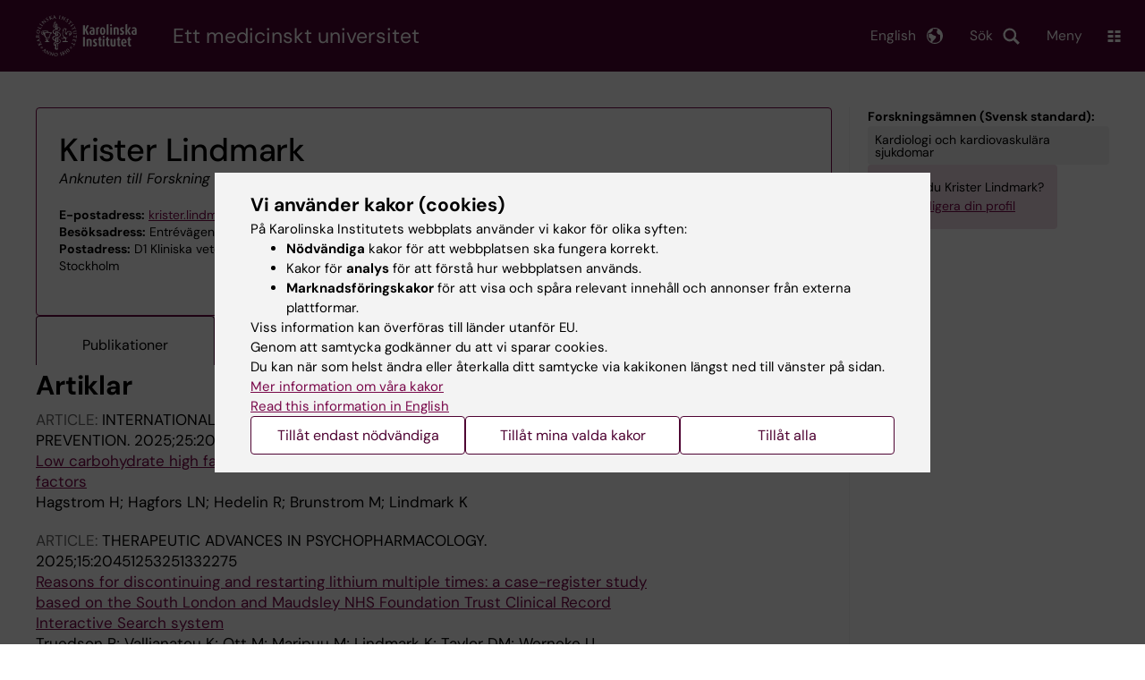

--- FILE ---
content_type: text/html; charset=UTF-8
request_url: https://ki.se/personer/krister-lindmark
body_size: 102624
content:
<!DOCTYPE html><html lang="sv" dir="ltr" prefix="og: https://ogp.me/ns#"><head><meta charset="utf-8" /><noscript><style>form.antibot * :not(.antibot-message) { display: none !important; }</style></noscript><link rel="canonical" href="https://ki.se/personer/krister-lindmark" /><meta name="addsearch-custom-field" content="name=Krister+Lindmark" /><meta name="addsearch-custom-field" content="title=Anknuten+till+Forskning" /><meta name="addsearch-custom-field" content="titles=Anknuten+till+Forskning" /><meta name="addsearch-custom-field" content="email=krister.lindmark%40ki.se" /><meta name="addsearch-custom-field" content="institution=Institutionen+f%C3%B6r+kliniska+vetenskaper%2C+Danderyds+sjukhus" /><meta name="addsearch-custom-field" content="institutions=Institutionen+f%C3%B6r+kliniska+vetenskaper%2C+Danderyds+sjukhus" /><meta name="Generator" content="Drupal 10 (https://www.drupal.org)" /><meta name="MobileOptimized" content="width" /><meta name="HandheldFriendly" content="true" /><meta name="viewport" content="width=device-width, initial-scale=1.0" /><link rel="alternate" type="application/rss+xml" title="RSS Feed for ki.se" href="https://nyheter.ki.se/latest-news/rss.xml" /><meta http-equiv="x-ua-compatible" content="IE=edge" /><script type="application/ld+json">{"@context":"https:\/\/schema.org","@type":"ProfilePage","mainEntity":{"@type":"Person","name":"Krister Lindmark","description":"Anknuten till Forskning","knowsAbout":["Kardiologi och kardiovaskul\u00e4ra sjukdomar"]}}</script><link rel="alternate" hreflang="en" href="https://ki.se/en/people/krister-lindmark" /><title>Krister Lindmark | Karolinska Institutet</title><link rel="stylesheet" media="all" href="/sites/kise/files/css/css_Wnjkw6BHIDNPbrkLJdv7p4_qfcHDGQVf70EQrarOof8.css?delta=0&amp;language=sv&amp;theme=kise&amp;include=eJxFjYEKwyAMRH_ILp8kUUPrjMYlFrZ9_RwdE45weQd3AWPxQ6Y6hOV9jtJcFCVIenbkG97x6Ur2u8rZYYhwQJ3ACL7H7ywB-QKaq7lHwFZ8wgqXU7L8JmcvG1TnlpEbB80FZsCUjFDjsQWWWFbwa_3_JW-V2rmAYctj9n4AcGdNcg" /><link rel="stylesheet" media="all" href="https://cdn.jsdelivr.net/npm/addsearch-search-ui@0.9/dist/addsearch-search-ui.min.css" /><link rel="stylesheet" media="all" href="/sites/kise/files/css/css_t2G6rJ7p3HEy9baazZyUIRTNmUsL-xiEYozzRsmAMmw.css?delta=2&amp;language=sv&amp;theme=kise&amp;include=eJxFjYEKwyAMRH_ILp8kUUPrjMYlFrZ9_RwdE45weQd3AWPxQ6Y6hOV9jtJcFCVIenbkG97x6Ur2u8rZYYhwQJ3ACL7H7ywB-QKaq7lHwFZ8wgqXU7L8JmcvG1TnlpEbB80FZsCUjFDjsQWWWFbwa_3_JW-V2rmAYctj9n4AcGdNcg" /><link rel="stylesheet" media="all" href="/sites/kise/files/css/css_LZ6XsMqssRhJI0jAmbKcv806NYtJTdJnFV7bbPpThKE.css?delta=3&amp;language=sv&amp;theme=kise&amp;include=eJxFjYEKwyAMRH_ILp8kUUPrjMYlFrZ9_RwdE45weQd3AWPxQ6Y6hOV9jtJcFCVIenbkG97x6Ur2u8rZYYhwQJ3ACL7H7ywB-QKaq7lHwFZ8wgqXU7L8JmcvG1TnlpEbB80FZsCUjFDjsQWWWFbwa_3_JW-V2rmAYctj9n4AcGdNcg" /><link rel="stylesheet" media="print" href="/sites/kise/files/css/css_tTDz1devFLS1bCbwveaz8OVSm9YnCBlELEe2nCGnvH4.css?delta=4&amp;language=sv&amp;theme=kise&amp;include=eJxFjYEKwyAMRH_ILp8kUUPrjMYlFrZ9_RwdE45weQd3AWPxQ6Y6hOV9jtJcFCVIenbkG97x6Ur2u8rZYYhwQJ3ACL7H7ywB-QKaq7lHwFZ8wgqXU7L8JmcvG1TnlpEbB80FZsCUjFDjsQWWWFbwa_3_JW-V2rmAYctj9n4AcGdNcg" /><link rel="stylesheet" media="all" href="/sites/kise/files/css/css_7IQomp92l1Uy4KHPfghTiFYB4nEx5D1bbVY_nNgHrPE.css?delta=5&amp;language=sv&amp;theme=kise&amp;include=eJxFjYEKwyAMRH_ILp8kUUPrjMYlFrZ9_RwdE45weQd3AWPxQ6Y6hOV9jtJcFCVIenbkG97x6Ur2u8rZYYhwQJ3ACL7H7ywB-QKaq7lHwFZ8wgqXU7L8JmcvG1TnlpEbB80FZsCUjFDjsQWWWFbwa_3_JW-V2rmAYctj9n4AcGdNcg" /><script type="application/json" data-drupal-selector="drupal-settings-json">{"path":{"baseUrl":"\/","pathPrefix":"","currentPath":"personer\/krister-lindmark","currentPathIsAdmin":false,"isFront":false,"currentLanguage":"sv"},"pluralDelimiter":"\u0003","suppressDeprecationErrors":true,"gtag":{"tagId":"","consentMode":false,"otherIds":[],"events":[],"additionalConfigInfo":[]},"ajaxPageState":{"libraries":"[base64]","theme":"kise","theme_token":null},"ajaxTrustedUrl":[],"gtm":{"tagId":null,"settings":{"data_layer":"dataLayer","include_environment":false},"tagIds":["GTM-T8BVXM"]},"back_to_top":{"back_to_top_button_trigger":100,"back_to_top_speed":1200,"back_to_top_prevent_on_mobile":false,"back_to_top_prevent_in_admin":true,"back_to_top_button_type":"image","back_to_top_button_text":"Tillbaka till toppen"},"clientside_validation_jquery":{"validate_all_ajax_forms":0,"force_validate_on_blur":false,"force_html5_validation":false,"messages":{"required":"This field is required.","remote":"Please fix this field.","email":"Please enter a valid email address.","url":"Please enter a valid URL.","date":"Please enter a valid date.","dateISO":"Please enter a valid date (ISO).","number":"Please enter a valid number.","digits":"Please enter only digits.","equalTo":"Please enter the same value again.","maxlength":"Please enter no more than {0} characters.","minlength":"Please enter at least {0} characters.","rangelength":"Please enter a value between {0} and {1} characters long.","range":"Please enter a value between {0} and {1}.","max":"Please enter a value less than or equal to {0}.","min":"Please enter a value greater than or equal to {0}.","step":"Please enter a multiple of {0}."}},"dataLayer":{"defaultLang":"sv","languages":{"sv":{"id":"sv","name":"Swedish","direction":"ltr","weight":-10},"en":{"id":"en","name":"English","direction":"ltr","weight":-9}}},"ki_user_ref":{"settings":{"endpoint_base":"https:\/\/ki.se\/api\/solr\/v1"}},"tablesorter":{"zebra":1,"odd":"odd","even":"even"},"eu_cookie_compliance":{"cookie_policy_version":"1.0.0","popup_enabled":true,"popup_agreed_enabled":false,"popup_hide_agreed":false,"popup_clicking_confirmation":false,"popup_scrolling_confirmation":false,"popup_html_info":"\u003Cdiv role=\u0022alertdialog\u0022 aria-labelledby=\u0022popup-text\u0022  class=\u0022content-container eu-cookie-compliance-banner eu-cookie-compliance-banner-info eu-cookie-compliance-banner--categories\u0022\u003E\n  \u003Cdiv class=\u0022popup-content info eu-cookie-compliance-content container container--fullwidth\u0022\u003E\n    \u003Cdiv id=\u0022popup-text\u0022 class=\u0022eu-cookie-compliance-message eu-cookie-compliance-layer-1 show\u0022\u003E\n      \u003Ch2\u003EVi anv\u00e4nder kakor (cookies)\u003C\/h2\u003E\n      \u003Cp\u003EP\u00e5 Karolinska Institutets webbplats anv\u00e4nder vi kakor f\u00f6r olika syften:\u003C\/p\u003E\n      \u003Cul\u003E\n        \u003Cli\u003E\u003Cb\u003EN\u00f6dv\u00e4ndiga\u003C\/b\u003E kakor f\u00f6r att webbplatsen ska fungera korrekt.\u003C\/li\u003E\n        \u003Cli\u003EKakor f\u00f6r \u003Cb\u003Eanalys\u003C\/b\u003E f\u00f6r att f\u00f6rst\u00e5 hur webbplatsen anv\u00e4nds.\u003C\/li\u003E\n        \u003Cli\u003E\u003Cb\u003EMarknadsf\u00f6ringskakor\u003C\/b\u003E f\u00f6r att visa och sp\u00e5ra relevant inneh\u00e5ll och annonser fr\u00e5n externa plattformar.\u003C\/li\u003E\n      \u003C\/ul\u003E\n      \u003Cp\u003EViss information kan \u00f6verf\u00f6ras till l\u00e4nder utanf\u00f6r EU.\u003Cbr\u003EGenom att samtycka godk\u00e4nner du att vi sparar cookies.\u003Cbr\u003EDu kan n\u00e4r som helst \u00e4ndra eller \u00e5terkalla ditt samtycke via kakikonen l\u00e4ngst ned till v\u00e4nster p\u00e5 sidan.\u003C\/p\u003E\n                        \u003Cp\u003E\n        \u003Ca href=\u0022https:\/\/ki.se\/information-om-kakor\u0022 lang=\u0022en\u0022\u003EMer information om v\u00e5ra kakor\u003C\/a\u003E\u003Cbr\u003E\n        \u003Ca href=\u0022https:\/\/ki.se\/en\u0022 lang=\u0022en\u0022\u003ERead this information in English\u003C\/a\u003E\n      \u003C\/p\u003E\n    \u003C\/div\u003E\n    \u003Cdiv class=\u0022eu-cookie-compliance-layer-2\u0022\u003E\n      \u003Ch2\u003EHantera dina inst\u00e4llningar f\u00f6r kakor\u003C\/h2\u003E\n      \u003Cp\u003EDu kan v\u00e4lja vilka typer av kakor du vill till\u00e5ta. Ditt samtycke g\u00e4ller f\u00f6r ki.se och kan n\u00e4r som helst \u00e4ndras eller \u00e5terkallas.\u003C\/p\u003E\n      \u003Cp\u003E\n        \u003Ca href=\u0022https:\/\/ki.se\/information-om-kakor\u0022 lang=\u0022en\u0022\u003EMer information om v\u00e5ra kakor\u003C\/a\u003E\u003Cbr\u003E\n      \u003C\/p\u003E\n    \u003C\/div\u003E\n          \u003Cdiv id=\u0022eu-cookie-compliance-categories\u0022 class=\u0022eu-cookie-compliance-categories\u0022\u003E\n                              \u003Cdiv class=\u0022eu-cookie-compliance-category-first\u0022\u003E\n              \u003Cdiv class=\u0022eu-cookie-compliance-category\u0022\u003E\n\n                \u003Cdiv\u003E\n                  \u003Cp\u003E\u003Cb\u003EN\u00f6dv\u00e4ndiga\u003C\/b\u003E\u003C\/p\u003E\n                                      \u003Cp class=\u0022eu-cookie-compliance-category-description\u0022\u003EKr\u00e4vs f\u00f6r att webbplatsen ska fungera korrekt. De m\u00f6jligg\u00f6r grundl\u00e4ggande funktioner som navigering, s\u00e4ker inloggning och formul\u00e4rhantering. Dessa kakor kan inte st\u00e4ngas av.\u003C\/p\u003E\n                                  \u003C\/div\u003E\n\n                \u003Cdiv class=\u0022eu-cookie-compliance-category-input\u0022\u003E\n                  \u003Cinput type=\u0022checkbox\u0022 name=\u0022cookie-categories\u0022\n                        id=\u0022cookie-category-essential\u0022\n                        value=\u0022essential\u0022\n                     checked                      disabled  \u003E\n                  \u003Clabel for=\u0022cookie-category-essential\u0022\u003E\n                  Till\u00e5t n\u00f6dv\u00e4ndiga\n                  \u003C\/label\u003E\n                \u003C\/div\u003E\n              \u003C\/div\u003E\n            \u003C\/div\u003E\n                                                              \u003Cdiv class=\u0022eu-cookie-compliance-category-rest\u0022\u003E\n                                                          \u003Cdiv class=\u0022eu-cookie-compliance-category\u0022\u003E\n\n                \u003Cdiv\u003E\n                  \u003Cp\u003E\u003Cb\u003EAnalys\u003C\/b\u003E\u003C\/p\u003E\n                                      \u003Cp class=\u0022eu-cookie-compliance-category-description\u0022\u003EHj\u00e4lper oss att f\u00f6rst\u00e5 hur webbplatsen anv\u00e4nds, s\u00e5 att vi kan f\u00f6rb\u00e4ttra inneh\u00e5ll och funktioner. Vi anv\u00e4nder verktyg som Google Analytics och Silktide. Viss anonym information kan \u00f6verf\u00f6ras till l\u00e4nder utanf\u00f6r EU.\u003C\/p\u003E\n                                  \u003C\/div\u003E\n\n                \u003Cdiv class=\u0022eu-cookie-compliance-category-input\u0022\u003E\n                  \u003Cinput type=\u0022checkbox\u0022 name=\u0022cookie-categories\u0022\n                        id=\u0022cookie-category-analytics\u0022\n                        value=\u0022analytics\u0022\n                                         \u003E\n                  \u003Clabel for=\u0022cookie-category-analytics\u0022\u003E\n                  Till\u00e5t analys\n                  \u003C\/label\u003E\n                \u003C\/div\u003E\n              \u003C\/div\u003E\n                                                \u003Cdiv class=\u0022eu-cookie-compliance-category\u0022\u003E\n\n                \u003Cdiv\u003E\n                  \u003Cp\u003E\u003Cb\u003EMarknadsf\u00f6ring\u003C\/b\u003E\u003C\/p\u003E\n                                      \u003Cp class=\u0022eu-cookie-compliance-category-description\u0022\u003EAnv\u00e4nds f\u00f6r att visa inneh\u00e5ll och annonser som \u00e4r relevanta f\u00f6r dig, baserat p\u00e5 hur du anv\u00e4nder v\u00e5r webbplats. Vi anv\u00e4nder verktyg fr\u00e5n externa plattformar f\u00f6r att m\u00e4ta annonsers effekt och rikta inneh\u00e5ll p\u00e5 sociala medier. Viss information kan \u00f6verf\u00f6ras till l\u00e4nder utanf\u00f6r EU.\u003C\/p\u003E\n                                  \u003C\/div\u003E\n\n                \u003Cdiv class=\u0022eu-cookie-compliance-category-input\u0022\u003E\n                  \u003Cinput type=\u0022checkbox\u0022 name=\u0022cookie-categories\u0022\n                        id=\u0022cookie-category-marketing\u0022\n                        value=\u0022marketing\u0022\n                                         \u003E\n                  \u003Clabel for=\u0022cookie-category-marketing\u0022\u003E\n                  Till\u00e5t marknadsf\u00f6ring\n                  \u003C\/label\u003E\n                \u003C\/div\u003E\n              \u003C\/div\u003E\n                              \u003C\/div\u003E\n      \u003C\/div\u003E\n        \u003Cdiv class=\u0022popup-actions\u0022\u003E\n                        \u003Cbutton type=\u0022button\u0022 class=\u0022eu-cookie-compliance-save-preferences-button\u0022\u003ETill\u00e5t endast n\u00f6dv\u00e4ndiga\u003C\/button\u003E\n                \u003Cbutton type=\u0022button\u0022 data-show-cookie-categories\u003ETill\u00e5t mina valda kakor\u003C\/button\u003E\n              \u003Cbutton type=\u0022button\u0022 class=\u0022agree-button\u0022\u003ETill\u00e5t alla\u003C\/button\u003E\n      \u003Ca href=\u0022https:\/\/ki.se\/\u0022 class=\u0022eu-cookie-compliance-start-link button\u0022\u003E\u00c5terg\u00e5 till startsidan\u003C\/a\u003E\n    \u003C\/div\u003E\n  \u003C\/div\u003E\n\u003C\/div\u003E","use_mobile_message":false,"mobile_popup_html_info":"\u003Cdiv role=\u0022alertdialog\u0022 aria-labelledby=\u0022popup-text\u0022  class=\u0022content-container eu-cookie-compliance-banner eu-cookie-compliance-banner-info eu-cookie-compliance-banner--categories\u0022\u003E\n  \u003Cdiv class=\u0022popup-content info eu-cookie-compliance-content container container--fullwidth\u0022\u003E\n    \u003Cdiv id=\u0022popup-text\u0022 class=\u0022eu-cookie-compliance-message eu-cookie-compliance-layer-1 show\u0022\u003E\n      \u003Ch2\u003EVi anv\u00e4nder kakor (cookies)\u003C\/h2\u003E\n      \u003Cp\u003EP\u00e5 Karolinska Institutets webbplats anv\u00e4nder vi kakor f\u00f6r olika syften:\u003C\/p\u003E\n      \u003Cul\u003E\n        \u003Cli\u003E\u003Cb\u003EN\u00f6dv\u00e4ndiga\u003C\/b\u003E kakor f\u00f6r att webbplatsen ska fungera korrekt.\u003C\/li\u003E\n        \u003Cli\u003EKakor f\u00f6r \u003Cb\u003Eanalys\u003C\/b\u003E f\u00f6r att f\u00f6rst\u00e5 hur webbplatsen anv\u00e4nds.\u003C\/li\u003E\n        \u003Cli\u003E\u003Cb\u003EMarknadsf\u00f6ringskakor\u003C\/b\u003E f\u00f6r att visa och sp\u00e5ra relevant inneh\u00e5ll och annonser fr\u00e5n externa plattformar.\u003C\/li\u003E\n      \u003C\/ul\u003E\n      \u003Cp\u003EViss information kan \u00f6verf\u00f6ras till l\u00e4nder utanf\u00f6r EU.\u003Cbr\u003EGenom att samtycka godk\u00e4nner du att vi sparar cookies.\u003Cbr\u003EDu kan n\u00e4r som helst \u00e4ndra eller \u00e5terkalla ditt samtycke via kakikonen l\u00e4ngst ned till v\u00e4nster p\u00e5 sidan.\u003C\/p\u003E\n                        \u003Cp\u003E\n        \u003Ca href=\u0022https:\/\/ki.se\/information-om-kakor\u0022 lang=\u0022en\u0022\u003EMer information om v\u00e5ra kakor\u003C\/a\u003E\u003Cbr\u003E\n        \u003Ca href=\u0022https:\/\/ki.se\/en\u0022 lang=\u0022en\u0022\u003ERead this information in English\u003C\/a\u003E\n      \u003C\/p\u003E\n    \u003C\/div\u003E\n    \u003Cdiv class=\u0022eu-cookie-compliance-layer-2\u0022\u003E\n      \u003Ch2\u003EHantera dina inst\u00e4llningar f\u00f6r kakor\u003C\/h2\u003E\n      \u003Cp\u003EDu kan v\u00e4lja vilka typer av kakor du vill till\u00e5ta. Ditt samtycke g\u00e4ller f\u00f6r ki.se och kan n\u00e4r som helst \u00e4ndras eller \u00e5terkallas.\u003C\/p\u003E\n      \u003Cp\u003E\n        \u003Ca href=\u0022https:\/\/ki.se\/information-om-kakor\u0022 lang=\u0022en\u0022\u003EMer information om v\u00e5ra kakor\u003C\/a\u003E\u003Cbr\u003E\n      \u003C\/p\u003E\n    \u003C\/div\u003E\n          \u003Cdiv id=\u0022eu-cookie-compliance-categories\u0022 class=\u0022eu-cookie-compliance-categories\u0022\u003E\n                              \u003Cdiv class=\u0022eu-cookie-compliance-category-first\u0022\u003E\n              \u003Cdiv class=\u0022eu-cookie-compliance-category\u0022\u003E\n\n                \u003Cdiv\u003E\n                  \u003Cp\u003E\u003Cb\u003EN\u00f6dv\u00e4ndiga\u003C\/b\u003E\u003C\/p\u003E\n                                      \u003Cp class=\u0022eu-cookie-compliance-category-description\u0022\u003EKr\u00e4vs f\u00f6r att webbplatsen ska fungera korrekt. De m\u00f6jligg\u00f6r grundl\u00e4ggande funktioner som navigering, s\u00e4ker inloggning och formul\u00e4rhantering. Dessa kakor kan inte st\u00e4ngas av.\u003C\/p\u003E\n                                  \u003C\/div\u003E\n\n                \u003Cdiv class=\u0022eu-cookie-compliance-category-input\u0022\u003E\n                  \u003Cinput type=\u0022checkbox\u0022 name=\u0022cookie-categories\u0022\n                        id=\u0022cookie-category-essential\u0022\n                        value=\u0022essential\u0022\n                     checked                      disabled  \u003E\n                  \u003Clabel for=\u0022cookie-category-essential\u0022\u003E\n                  Till\u00e5t n\u00f6dv\u00e4ndiga\n                  \u003C\/label\u003E\n                \u003C\/div\u003E\n              \u003C\/div\u003E\n            \u003C\/div\u003E\n                                                              \u003Cdiv class=\u0022eu-cookie-compliance-category-rest\u0022\u003E\n                                                          \u003Cdiv class=\u0022eu-cookie-compliance-category\u0022\u003E\n\n                \u003Cdiv\u003E\n                  \u003Cp\u003E\u003Cb\u003EAnalys\u003C\/b\u003E\u003C\/p\u003E\n                                      \u003Cp class=\u0022eu-cookie-compliance-category-description\u0022\u003EHj\u00e4lper oss att f\u00f6rst\u00e5 hur webbplatsen anv\u00e4nds, s\u00e5 att vi kan f\u00f6rb\u00e4ttra inneh\u00e5ll och funktioner. Vi anv\u00e4nder verktyg som Google Analytics och Silktide. Viss anonym information kan \u00f6verf\u00f6ras till l\u00e4nder utanf\u00f6r EU.\u003C\/p\u003E\n                                  \u003C\/div\u003E\n\n                \u003Cdiv class=\u0022eu-cookie-compliance-category-input\u0022\u003E\n                  \u003Cinput type=\u0022checkbox\u0022 name=\u0022cookie-categories\u0022\n                        id=\u0022cookie-category-analytics\u0022\n                        value=\u0022analytics\u0022\n                                         \u003E\n                  \u003Clabel for=\u0022cookie-category-analytics\u0022\u003E\n                  Till\u00e5t analys\n                  \u003C\/label\u003E\n                \u003C\/div\u003E\n              \u003C\/div\u003E\n                                                \u003Cdiv class=\u0022eu-cookie-compliance-category\u0022\u003E\n\n                \u003Cdiv\u003E\n                  \u003Cp\u003E\u003Cb\u003EMarknadsf\u00f6ring\u003C\/b\u003E\u003C\/p\u003E\n                                      \u003Cp class=\u0022eu-cookie-compliance-category-description\u0022\u003EAnv\u00e4nds f\u00f6r att visa inneh\u00e5ll och annonser som \u00e4r relevanta f\u00f6r dig, baserat p\u00e5 hur du anv\u00e4nder v\u00e5r webbplats. Vi anv\u00e4nder verktyg fr\u00e5n externa plattformar f\u00f6r att m\u00e4ta annonsers effekt och rikta inneh\u00e5ll p\u00e5 sociala medier. Viss information kan \u00f6verf\u00f6ras till l\u00e4nder utanf\u00f6r EU.\u003C\/p\u003E\n                                  \u003C\/div\u003E\n\n                \u003Cdiv class=\u0022eu-cookie-compliance-category-input\u0022\u003E\n                  \u003Cinput type=\u0022checkbox\u0022 name=\u0022cookie-categories\u0022\n                        id=\u0022cookie-category-marketing\u0022\n                        value=\u0022marketing\u0022\n                                         \u003E\n                  \u003Clabel for=\u0022cookie-category-marketing\u0022\u003E\n                  Till\u00e5t marknadsf\u00f6ring\n                  \u003C\/label\u003E\n                \u003C\/div\u003E\n              \u003C\/div\u003E\n                              \u003C\/div\u003E\n      \u003C\/div\u003E\n        \u003Cdiv class=\u0022popup-actions\u0022\u003E\n                        \u003Cbutton type=\u0022button\u0022 class=\u0022eu-cookie-compliance-save-preferences-button\u0022\u003ETill\u00e5t endast n\u00f6dv\u00e4ndiga\u003C\/button\u003E\n                \u003Cbutton type=\u0022button\u0022 data-show-cookie-categories\u003ETill\u00e5t mina valda kakor\u003C\/button\u003E\n              \u003Cbutton type=\u0022button\u0022 class=\u0022agree-button\u0022\u003ETill\u00e5t alla\u003C\/button\u003E\n      \u003Ca href=\u0022https:\/\/ki.se\/\u0022 class=\u0022eu-cookie-compliance-start-link button\u0022\u003E\u00c5terg\u00e5 till startsidan\u003C\/a\u003E\n    \u003C\/div\u003E\n  \u003C\/div\u003E\n\u003C\/div\u003E","mobile_breakpoint":768,"popup_html_agreed":false,"popup_use_bare_css":true,"popup_height":"auto","popup_width":"100%","popup_delay":1,"popup_link":"https:\/\/ki.se\/ki\/om-webbplatsen#heading-3","popup_link_new_window":false,"popup_position":false,"fixed_top_position":false,"popup_language":"sv","store_consent":false,"better_support_for_screen_readers":false,"cookie_name":"","reload_page":false,"domain":"ki.se","domain_all_sites":true,"popup_eu_only":false,"popup_eu_only_js":false,"cookie_lifetime":365,"cookie_session":0,"set_cookie_session_zero_on_disagree":0,"disagree_do_not_show_popup":false,"method":"categories","automatic_cookies_removal":false,"allowed_cookies":"","withdraw_markup":"\u003Cbutton role=\u0022button\u0022 type=\u0022button\u0022 class=\u0022eu-cookie-withdraw-tab\u0022 aria-label=\u0022\u00d6ppna \u00e5terkalla samtycke\u0022\u003E\u003C\/button\u003E\n\u003Cdiv role=\u0022alertdialog\u0022 aria-labelledby=\u0022popup-text\u0022 class=\u0022content-container eu-cookie-withdraw-banner\u0022\u003E\n  \u003Cdiv class=\u0022popup-content info eu-cookie-compliance-content container container--fullwidth\u0022\u003E\n    \u003Cdiv id=\u0022popup-text\u0022 class=\u0022eu-cookie-compliance-message\u0022\u003E\n      KI webbplats sparar inga kakor p\u00e5 din dator utan ditt samtycke. Vi ger dig ocks\u00e5 m\u00f6jlighet att \u00e5ngra ditt samtycke.\n    \u003C\/div\u003E\n    \u003Cdiv id=\u0022popup-buttons\u0022 class=\u0022eu-cookie-compliance-buttons\u0022\u003E\n      \u003Cbutton type=\u0022button\u0022 class=\u0022eu-cookie-withdraw-button\u0022\u003E\u00c5terkalla samtycke\u003C\/button\u003E\n    \u003C\/div\u003E\n  \u003C\/div\u003E\n\u003C\/div\u003E","withdraw_enabled":true,"reload_options":0,"reload_routes_list":"","withdraw_button_on_info_popup":false,"cookie_categories":["essential","analytics","marketing"],"cookie_categories_details":{"essential":{"uuid":"f16ef2cf-0350-4b98-979b-9620d2885aa6","langcode":"sv","status":true,"dependencies":[],"id":"essential","label":"N\u00f6dv\u00e4ndiga","description":"Kr\u00e4vs f\u00f6r att webbplatsen ska fungera korrekt. De m\u00f6jligg\u00f6r grundl\u00e4ggande funktioner som navigering, s\u00e4ker inloggning och formul\u00e4rhantering. Dessa kakor kan inte st\u00e4ngas av.","checkbox_default_state":"required","weight":-9},"analytics":{"uuid":"d794be30-3f8f-47c1-8144-fffd1649c520","langcode":"sv","status":true,"dependencies":[],"id":"analytics","label":"Analys","description":"Hj\u00e4lper oss att f\u00f6rst\u00e5 hur webbplatsen anv\u00e4nds, s\u00e5 att vi kan f\u00f6rb\u00e4ttra inneh\u00e5ll och funktioner. Vi anv\u00e4nder verktyg som Google Analytics och Silktide. Viss anonym information kan \u00f6verf\u00f6ras till l\u00e4nder utanf\u00f6r EU.","checkbox_default_state":"unchecked","weight":-8},"marketing":{"uuid":"5d0772c3-e144-43a8-9395-0bc6a61739b6","langcode":"sv","status":true,"dependencies":[],"id":"marketing","label":"Marknadsf\u00f6ring","description":"Anv\u00e4nds f\u00f6r att visa inneh\u00e5ll och annonser som \u00e4r relevanta f\u00f6r dig, baserat p\u00e5 hur du anv\u00e4nder v\u00e5r webbplats. Vi anv\u00e4nder verktyg fr\u00e5n externa plattformar f\u00f6r att m\u00e4ta annonsers effekt och rikta inneh\u00e5ll p\u00e5 sociala medier. Viss information kan \u00f6verf\u00f6ras till l\u00e4nder utanf\u00f6r EU.","checkbox_default_state":"unchecked","weight":-7}},"enable_save_preferences_button":true,"cookie_value_disagreed":"0","cookie_value_agreed_show_thank_you":"1","cookie_value_agreed":"2","containing_element":"body","settings_tab_enabled":true,"olivero_primary_button_classes":"","olivero_secondary_button_classes":"","close_button_action":"close_banner","open_by_default":true,"modules_allow_popup":true,"hide_the_banner":false,"geoip_match":true,"unverified_scripts":[]},"kiMenu":{"hostKey":"kise","hosts":{"kise":"https:\/\/ki.se","education":"https:\/\/utbildning.ki.se","news":"https:\/\/nyheter.ki.se","staff":"https:\/\/medarbetare.ki.se"}},"berzeliusCore":{"newsEndpointBase":"https:\/\/nyheter.ki.se","staffEndpointBase":"https:\/\/medarbetare.ki.se"},"csp":{"nonce":"mp1OxJum8wkyZeW-dy4l7g"},"user":{"uid":0,"permissionsHash":"2e8525d84f0a0717f03ba5a9afb826cbce9bc26e75a3209ab1791a927e5cc8dd"}}</script><script src="/sites/kise/files/js/js_iJX4Xb1wswr04OWDktoaXXT3NDRHELZzwz4hSb5v8RI.js?scope=header&amp;delta=0&amp;language=sv&amp;theme=kise&amp;include=[base64]"></script><script src="/modules/contrib/google_tag/js/gtag.js?t74blw"></script><script src="/modules/contrib/google_tag/js/gtm.js?t74blw"></script><script src="/sites/kise/files/js/js_naWJ056zqxHckz-9OFhz4p9scZUWYCzqgLfri2VLNtk.js?scope=header&amp;delta=3&amp;language=sv&amp;theme=kise&amp;include=[base64]"></script><link rel="preload" href="/themes/custom/theorell/fonts/DMSans-Regular.woff2" as="font" type="font/woff2" crossorigin="anonymous"><link rel="preload" href="/themes/custom/theorell/fonts/DMSans-Medium.woff2" as="font" type="font/woff2" crossorigin="anonymous"><link rel="apple-touch-icon" sizes="180x180" href="/themes/custom/theorell/images/favicon/apple-touch-icon.png"><link rel="icon" type="image/png" sizes="32x32" href="/themes/custom/theorell/images/favicon/favicon-32x32.png"><link rel="icon" type="image/png" sizes="16x16" href="/themes/custom/theorell/images/favicon/favicon-16x16.png"><link rel="manifest" href="/themes/custom/theorell/images/favicon/manifest.json"><link rel="mask-icon" href="/themes/custom/theorell/images/favicon/safari-pinned-tab.svg" color="#4F0433"><link rel="shortcut icon" href="/themes/custom/theorell/images/favicon/favicon.ico"><meta name="msapplication-config" content="/themes/custom/theorell/images/favicon/browserconfig.xml"><meta name="theme-color" content="#4F0433"><meta name="referrer" content="no-referrer"></head><body class="path-personer"><div class="cover-mask" id="cover_mask"></div> <nav aria-label="Skip to main content"> <a accesskey="s" href="#main-content" class="visually-hidden focusable"> Skip to main content </a> </nav> <noscript><iframe src="https://www.googletagmanager.com/ns.html?id=GTM-T8BVXM"
height="0" width="0" style="display:none;visibility:hidden"></iframe></noscript><div class="dialog-off-canvas-main-canvas" data-off-canvas-main-canvas><div class="container container--layout"> <img loading="lazy" style="display: none" class="print-visible" alt="Karolinska Institutet logo" src="/themes/custom/theorell/dist/images/ki-logo-header.png"><header class="site-header" id="site_header"><div class="search_header"><div class="ki-addsearch-components"><div class="ki-addsearch-top-wrapper"><div id="searchfield-container"></div><div id="autocomplete-container"></div></div></div><div id="close-form_search" class="item close_icon">Stäng</div></div><div><div class="container container--fullwidth--bleed-right top"><div class="block block--sitebranding-logo"> <a accesskey="1" href="https://ki.se" title="Home" rel="home"> <img width="113" height="46" src="/themes/custom/kise/logo.svg" alt="Home"> </a></div><div class="page-title"> Ett medicinskt universitet</div><div class="utilities"><div tabindex="0" id="header-search-btn" class="item search_icon"> Sök</div><ul class="language-menu" tabindex="0"><li> <span class="language-menu__button">English</span><ul><li> <a id="language-version" href="/en/people/krister-lindmark"> <span> This page in English </span> </a></li><li> <a href="/en"> ki.se start page </a></li></ul></li></ul><div tabindex="0" class="burger" id="main-menu_toggle" data-cross-menu-toggle-load> Meny</div></div></div></div><div id="ki_menu" class="ki-menu" data-kimenu> <button id="ki_menu_close" class="ki-menu__close"><span>Stäng</span></button><div class="ki-menu__trail-wrapper"></div><div class="ki-menu__menu"><div class="ki-menu--list"><ul><li> <a href="https://utbildning.ki.se" class="">Utbildning</a> <button data-expand="kise:1cedfc84-0720-4bf2-b569-e13e586c42b1"></button></li><li> <a href="https://utbildning.ki.se/forskarutbildning-vid-karolinska-institutet" class="">Forskarutbildning</a> <button data-expand="education:4"></button></li><li> <a href="https://ki.se/forskning" class="">Forskning</a> <button data-expand="kise:18364"></button></li><li> <a href="https://ki.se/om-ki" class="">Om KI</a> <button data-expand="kise:c845a7e3-be78-4193-9906-b045fc356923"></button></li></ul><div class="ki-menu__heading">Om du är</div><ul><li> <a href="https://medarbetare.ki.se" class="">Medarbetare</a> <button data-expand="staff:main"></button></li><li> <a href="https://utbildning.ki.se/student-pa-ki" class="">Student på KI</a> <button data-expand="education:455"></button></li></ul><div class="ki-menu__heading">Gå direkt till</div><ul><li> <a href="https://kib.ki.se" class="">Universitetsbiblioteket</a></li><li> <a href="https://nyheter.ki.se" class="">Nyheter</a></li><li> <a href="https://nyheter.ki.se/ki-kalendern" class="">Kalender</a></li></ul></div></div></div><div class="container container--fullwidth bottom"><div class="page-title-mobile"><div class="page-title"> Ett medicinskt universitet</div></div></div></header><div data-drupal-messages-fallback class="hidden"></div> <main class="container"> <a id="main-content" tabindex="-1"></a><div class="rims-profile rims-profile-page-container"> <article><div class="rims-profile-card no-image"><div class="rims-profile-card__heading"><div class="rims-profile-card__heading-top"><h1>Krister Lindmark</h1><div class="rims-profile-card__heading-roles"> <span class="rims-profile-card__heading-role">Anknuten till Forskning</span></div></div></div><div class="rims-profile-card__contact"><div><b>E-postadress:</b> <a href="mailto:krister.lindmark@ki.se">krister.lindmark@ki.se</a></div><div><b>Besöksadress:</b> Entrévägen 2, 18257 Danderyd</div><div><b>Postadress:</b> D1 Kliniska vetenskaper, Danderyds sjukhus, D1 Kardiologi Hjärtsvikt, 171 77 Stockholm</div></div><div class="rims-profile-card__department"> <b>Del av:</b><div class="rims-profile-card__department-hierarchy"><ul><li class="level-1"> <a href="https://ki.se/kids">Institutionen för kliniska vetenskaper, Danderyds sjukhus</a></li><li class="level-2"> Forskningsområdet hjärtmedicin vid KI DS</li></ul></div></div></div><ul rims-tabs><li><a href="#publications" data-tabby-default="">Publikationer</a></li><li data-tab-has-content="false"><a href="#outreach">Populärvetenskap och samverkan</a></li></ul><div id="publications"><div class="rims-profile-section"><h2>Artiklar</h2><div class="rims-profile-section__content"><ul class="rims-list no-bullets"><li class="rims-list__item"><div class="rims-publication"><div> <span class="rims-publication__type"> Article: </span> <span class="rims-publication__journal"> INTERNATIONAL JOURNAL OF CARDIOLOGY. CARDIOVASCULAR RISK AND PREVENTION. </span> 2025;25:200384</div><div> <a href="https://www.ncbi.nlm.nih.gov/pubmed/40166766"> Low carbohydrate high fat-diet in real life; A descriptive analysis of cardiovascular risk factors </a></div><div id="p-912279" class="rims-publication__authors ">Hagstrom H; Hagfors LN; Hedelin R; Brunstrom M; Lindmark K</div></div></li><li class="rims-list__item"><div class="rims-publication"><div> <span class="rims-publication__type"> Article: </span> <span class="rims-publication__journal"> THERAPEUTIC ADVANCES IN PSYCHOPHARMACOLOGY. </span> 2025;15:20451253251332275</div><div> <a href="https://www.ncbi.nlm.nih.gov/pubmed/40296869"> Reasons for discontinuing and restarting lithium multiple times: a case-register study based on the South London and Maudsley NHS Foundation Trust Clinical Record Interactive Search system </a></div><div id="p-1024263" class="rims-publication__authors ">Truedson P; Vallianatou K; Ott M; Maripuu M; Lindmark K; Taylor DM; Werneke U</div></div></li><li class="rims-list__item"><div class="rims-publication"><div> <span class="rims-publication__type"> Article: </span> <span class="rims-publication__journal"> EUROPEAN JOURNAL OF CLINICAL PHARMACOLOGY. </span> 2024;80(9):1363-1371</div><div> <a href="https://www.ncbi.nlm.nih.gov/pubmed/38856725"> Assessment of a systematic approach for implementing novel medications in clinical practice: an observational study with dapagliflozin </a></div><div id="p-871744" class="rims-publication__authors ">Norberg H; Andersson T; Hakansson E; Angerud KH; Lindmark K</div></div></li><li class="rims-list__item"><div class="rims-publication"><div> <span class="rims-publication__type"> Article: </span> <span class="rims-publication__journal"> FRONTIERS IN PSYCHIATRY. </span> 2024;15:1358461</div><div> <a href="https://www.ncbi.nlm.nih.gov/pubmed/38633030"> Serious adverse drug events associated with psychotropic treatment of bipolar or schizoaffective disorder: a 17-year follow-up on the LiSIE retrospective cohort study </a></div><div id="p-855601" class="rims-publication__authors ">Truedson P; Ott M; Wahlstrom L; Lundqvist R; Maripuu M; Lindmark K; Lieber I; Werneke U</div></div></li><li class="rims-list__item"><div class="rims-publication"><div> <span class="rims-publication__type"> Article: </span> <span class="rims-publication__journal"> ESC HEART FAILURE. </span> 2024;11(2):1153-1162</div><div> <a href="https://www.ncbi.nlm.nih.gov/pubmed/38279516"> Estimating the clinical and budgetary impact of using angiotensin receptor neprilysin inhibitor as first line therapy in patients with HFrEF </a></div><div id="p-845819" class="rims-publication__authors ">Bergh N; Lindmark K; Lissdaniels J; Lanne G; Kack O; Cowie MR</div></div></li><li class="rims-list__item"><div class="rims-publication"><div> <span class="rims-publication__type"> Article: </span> <span class="rims-publication__journal"> EUROPEAN JOURNAL OF HEART FAILURE. </span> 2024;26(1):5-17</div><div> <a href="https://www.ncbi.nlm.nih.gov/pubmed/38169072"> 2023 Focused Update of the 2021 ESC Guidelines for the diagnosis and treatment of acute and chronic heart failure </a></div><div id="p-1025008" class="rims-publication__authors ">McDonagh TA; Metra M; Adamo M; Gardner RS; Baumbach A; Boehm M; Burri H; Butler J; Celutkiene J; Chioncel O; Cleland JGF; Crespo-Leiro MG; Farmakis D; Gilard M; Heymans S; Hoes AW; Jaarsma T; Jankowska EA; Lainscak M; Lam CSP; Lyon AR; McMurray JJV; Mebazaa A; Mindham R; Muneretto C; Francesco Piepoli M; Price S; Rosano GMC; Ruschitzka F; Skibelund AK; de Boer RA; Schulze PC; Arbelo E; Bartunek J; Bauersachs J; Borger MA; Buccheri S; Cerbai E; Donal E; Edelmann F; Faerber G; Heidecker B; Ibanez B; James S; Kober L; Koskinas KC; Masip J; McEvoy JW; Mentz R; Mihaylova B; Moller JE; Mullens W; Neubeck L; Nielsen JC; Pasquet AA; Ponikowski P; Prescott E; Rakisheva A; Rocca B; Rossello X; Sade LE; Schaubroeck H; Tessitore E; Tokmakova M; van der Meer P; Van Gelder IC; Van Heetvelde M; Vrints C; Wilhelm M; Witkowski A; Zeppenfeld K</div></div></li><li class="rims-list__item"><div class="rims-publication"><div> <span class="rims-publication__type"> Article: </span> <span class="rims-publication__journal"> EUROPEAN HEART JOURNAL OPEN. </span> 2023;3(6):oead120</div><div> <a href="https://www.ncbi.nlm.nih.gov/pubmed/38089855"> Risk of arrhythmias following COVID-19: nationwide self-controlled case series and matched cohort study </a></div><div id="p-845820" class="rims-publication__authors ">Katsoularis I; Jerndal H; Kalucza S; Lindmark K; Fonseca-Rodriguez O; Connolly A-MF</div></div></li><li class="rims-list__item"><div class="rims-publication"><div> <span class="rims-publication__type"> Article: </span> <span class="rims-publication__journal"> EUROPEAN HEART JOURNAL. </span> 2023;44(37):3627-3639</div><div> <a href="https://www.ncbi.nlm.nih.gov/pubmed/37622666"> 2023 Focused Update of the 2021 ESC Guidelines for the diagnosis and treatment of acute and chronic heart failure: Developed by the task force for the diagnosis and treatment of acute and chronic heart failure of the European Society of Cardiology (ESC) With the special contribution of the Heart Failure Association (HFA) of the ESC </a></div><div id="p-1025009" class="rims-publication__authors ">McDonagh TA; Metra M; Adamo M; Gardner RS; Baumbach A; Bohm M; Burri H; Butler J; Celutkiene J; Chioncel O; Cleland JGF; Crespo-Leiro MG; Farmakis D; Gilard M; Heymans S; Hoes AW; Jaarsma T; Jankowska EA; Lainscak M; Lam CSP; Lyon AR; McMurray JJV; Mebazaa A; Mindham R; Muneretto C; Francesco Piepoli M; Price S; Rosano GMC; Ruschitzka F; Skibelund AK</div></div></li><li class="rims-list__item"><div class="rims-publication"><div> <span class="rims-publication__type"> Article: </span> <span class="rims-publication__journal"> ESC HEART FAILURE. </span> 2023;10(2):1347-1357</div><div> <a href="https://www.ncbi.nlm.nih.gov/pubmed/36732932"> Prevalence and prognostic impact of left ventricular systolic dysfunction or pulmonary congestion after acute myocardial infarction </a></div><div id="p-448010" class="rims-publication__authors ">Hamilton E; Desta L; Lundberg A; Alfredsson J; Christersson C; Erlinge D; Kellerth T; Lindmark K; Omerovic E; Reitan C; Jernberg T</div></div></li><li class="rims-list__item"><div class="rims-publication"><div> <span class="rims-publication__type"> Article: </span> <span class="rims-publication__journal"> NUTRITION JOURNAL. </span> 2023;22(1):14</div><div> <a href="https://www.ncbi.nlm.nih.gov/pubmed/36864479"> Low carbohydrate high fat-diet in real life assessed by diet history interviews </a></div><div id="p-447402" class="rims-publication__authors ">Hagstrom H; Hagfors LN; Tellstrom A; Hedelin R; Lindmark K</div></div></li><li class="rims-list__item"><div class="rims-publication"><div> <span class="rims-publication__type"> Article: </span> <span class="rims-publication__journal"> ESC HEART FAILURE. </span> 2023;10(1):295-302</div><div> <a href="https://www.ncbi.nlm.nih.gov/pubmed/36208123"> Characteristics and management of very elderly patients with heart failure: a retrospective, population cohort study </a></div><div id="p-450364" class="rims-publication__authors ">Olofsson M; Lindmark K; Stalhammar J; Tornblom M; Lundberg A; Wikstrom G; Boman K</div></div></li><li class="rims-list__item"><div class="rims-publication"><div> <span class="rims-publication__type"> Article: </span> <span class="rims-publication__journal"> OPEN HEART. </span> 2022;9(2):e002133</div><div> <a href="https://www.ncbi.nlm.nih.gov/pubmed/36600650"> Prevalence and treatment of diabetes and pre-diabetes in a real-world heart failure population: a single-centre cross-sectional study </a></div><div id="p-448610" class="rims-publication__authors ">Hakansson E; Brunstrom M; Norberg H; Sjalander S; Lindmark K</div></div></li><li class="rims-list__item"><div class="rims-publication"><div> <span class="rims-publication__type"> Article: </span> <span class="rims-publication__journal"> JOURNAL OF CLINICAL MEDICINE. </span> 2022;11(19):5941</div><div> <a href="https://www.ncbi.nlm.nih.gov/pubmed/36233807"> Effects of Toxic Lithium Levels on ECG-Findings from the LiSIE Retrospective Cohort Study </a></div><div id="p-450239" class="rims-publication__authors ">Truedson P; Ott M; Lindmark K; Strom M; Maripuu M; Lundqvist R; Werneke U</div></div></li><li class="rims-list__item"><div class="rims-publication"><div> <span class="rims-publication__type"> Article: </span> <span class="rims-publication__journal"> OPEN HEART. </span> 2022;9(2):e002022</div><div> <a href="https://www.ncbi.nlm.nih.gov/pubmed/36919930"> Motives, frequency, predictors and outcomes of MRA discontinuation in a real-world heart failure population </a></div><div id="p-447154" class="rims-publication__authors ">Holmdahl AJ; Wessberg G; Norberg H; Soderstrom A; Valham F; Bergdahl E; Lindmark K</div></div></li><li class="rims-list__item"><div class="rims-publication"><div> <span class="rims-publication__type"> Article: </span> <span class="rims-publication__journal"> BMJ-BRITISH MEDICAL JOURNAL. </span> 2022;377:e069590</div><div> <a href="https://www.ncbi.nlm.nih.gov/pubmed/35387772"> Risks of deep vein thrombosis, pulmonary embolism, and bleeding after covid-19: nationwide self-controlled cases series and matched cohort study </a></div><div id="p-454254" class="rims-publication__authors ">Katsoularis I; Fonseca-Rodriguez O; Farrington P; Jerndal H; Lundevaller EH; Sund M; Lindmark K; Connolly A-MF</div></div></li><li class="rims-list__item"><div class="rims-publication"><div> <span class="rims-publication__type"> Article: </span> <span class="rims-publication__journal"> CARDIOVASCULAR THERAPEUTICS. </span> 2021;2021:1894155-8</div><div> <a href="https://www.ncbi.nlm.nih.gov/pubmed/35024052"> Eligibility of Dapagliflozin and Empagliflozin in a Real-World Heart Failure Population </a></div><div id="p-456271" class="rims-publication__authors ">Hakansson E; Norberg H; Sjalander S; Lindmark K</div></div></li><li class="rims-list__item"><div class="rims-publication"><div> <span class="rims-publication__type"> Article: </span> <span class="rims-publication__journal"> STATISTICS IN MEDICINE. </span> 2021;40(27):6197-6208</div><div> <a href="https://www.ncbi.nlm.nih.gov/pubmed/34470078"> Avoiding bias in self-controlled case series studies of coronavirus disease 2019 </a></div><div id="p-459358" class="rims-publication__authors ">Fonseca-Rodriguez O; Connolly A-MF; Katsoularis I; Lindmark K; Farrington P</div></div></li><li class="rims-list__item"><div class="rims-publication"><div> <span class="rims-publication__type"> Article: </span> <span class="rims-publication__journal"> PLOS ONE. </span> 2021;16(10):e0258949</div><div> <a href="https://www.ncbi.nlm.nih.gov/pubmed/34710128"> Mineralocorticoid receptor antagonists use in patients with heart failure and impaired renal function </a></div><div id="p-457991" class="rims-publication__authors ">Holmdahl AJ; Norberg H; Valham F; Bergdahl E; Lindmark K</div></div></li><li class="rims-list__item"><div class="rims-publication"><div> <span class="rims-publication__type"> Article: </span> <span class="rims-publication__journal"> BMJ OPEN. </span> 2021;11(10):e053806</div><div> <a href="https://www.ncbi.nlm.nih.gov/pubmed/34667015"> Healthcare resource utilisation and costs associated with a heart failure diagnosis: a retrospective, population-based cohort study in Sweden </a></div><div id="p-458196" class="rims-publication__authors ">Boman K; Lindmark K; Stalhammar J; Olofsson M; Costa-Scharplatz M; Fonseca AF; Johansson S; Heller V; Tornblom M; Wikstrom G</div></div></li><li class="rims-list__item"><div class="rims-publication"><div> <span class="rims-publication__type"> Article: </span> <span class="rims-publication__journal"> EUROPEAN HEART JOURNAL. </span> 2021;42(36):3599-3726</div><div> <a href="https://www.ncbi.nlm.nih.gov/pubmed/34447992"> 2021 ESC Guidelines for the diagnosis and treatment of acute and chronic heart failure </a></div><div id="p-1025013" class="rims-publication__authors ">McDonagh TA; Metra M; Adamo M; Gardner RS; Baumbach A; Boehm M; Burri H; Butler J; Celutkiene J; Chioncel O; Cleland JGF; Coats AJS; Crespo-Leiro MG; Farmakis D; Gilard M; Heymans S; Hoes AW; Jaarsma T; Jankowska EA; Lainscak M; Lam CSP; Lyon AR; McMurray JJV; Mebazaa A; Mindham R; Muneretto C; Piepoli MF; Price S; Rosano GMC; Ruschitzka F; Skibelund AK</div></div></li><li class="rims-list__item visually-hidden"><div class="rims-publication"><div> <span class="rims-publication__type"> Article: </span> <span class="rims-publication__journal"> CLINICAL PHYSIOLOGY AND FUNCTIONAL IMAGING. </span> 2021;41(5):408-416</div><div> <a href="https://www.ncbi.nlm.nih.gov/pubmed/34033209"> Combining ECG and echocardiography to identify transthyretin cardiac amyloidosis in heart failure </a></div><div id="p-461778" class="rims-publication__authors ">Lofbacka V; Suhr OB; Pilebro B; Wixner J; Sundstrom T; Lindmark K; Anan I; Lindqvist P</div></div></li><li class="rims-list__item visually-hidden"><div class="rims-publication"><div> <span class="rims-publication__type"> Article: </span> <span class="rims-publication__journal"> LANCET. </span> 2021;398(10300):599-607</div><div> <a href="https://www.ncbi.nlm.nih.gov/pubmed/34332652"> Risk of acute myocardial infarction and ischaemic stroke following COVID-19 in Sweden: a self-controlled case series and matched cohort study </a></div><div id="p-460124" class="rims-publication__authors ">Katsoularis I; Fonseca-Rodriguez O; Farrington P; Lindmark K; Connolly A-MF</div></div></li><li class="rims-list__item visually-hidden"><div class="rims-publication"><div> <span class="rims-publication__type"> Article: </span> <span class="rims-publication__journal"> ESC HEART FAILURE. </span> 2021;8(3):2144-2153</div><div> <a href="https://www.ncbi.nlm.nih.gov/pubmed/33751806"> Recurrent heart failure hospitalizations increase the risk of cardiovascular and all-cause mortality in patients with heart failure in Sweden: a real-world study </a></div><div id="p-463384" class="rims-publication__authors ">Lindmark K; Boman K; Stalhammar J; Olofsson M; Lahoz R; Studer R; Proudfoot C; Corda S; Fonseca AF; Costa-Scharplatz M; Levine A; Tornblom M; Castelo-Branco A; Kopsida E; Wikstrom G</div></div></li><li class="rims-list__item visually-hidden"><div class="rims-publication"><div> <span class="rims-publication__type"> Article: </span> <span class="rims-publication__journal"> EUROPEAN JOURNAL OF HEART FAILURE. </span> 2021;23(6):906-914</div><div> <a href="https://www.ncbi.nlm.nih.gov/pubmed/33634931"> The Heart Failure Association Atlas: Heart Failure Epidemiology and Management Statistics 2019 </a></div><div id="p-464010" class="rims-publication__authors ">Seferovic PM; Vardas P; Jankowska EA; Maggioni AP; Timmis A; Milinkovic I; Polovina M; Gale CP; Lund LH; Lopatin Y; Lainscak M; Savarese G; Huculeci R; Kazakiewicz D; Coats AJS</div></div></li><li class="rims-list__item visually-hidden"><div class="rims-publication"><div> <span class="rims-publication__type"> Article: </span> <span class="rims-publication__journal"> ESC HEART FAILURE. </span> 2021;8(1):745-749</div><div> <a href="https://www.ncbi.nlm.nih.gov/pubmed/33205581"> Prevalence of wild type transtyrethin cardiac amyloidosis in a heart failure clinic </a></div><div id="p-466518" class="rims-publication__authors ">Lindmark K; Pilebro B; Sundstrom T; Lindqvist P</div></div></li><li class="rims-list__item visually-hidden"><div class="rims-publication"><div> <span class="rims-publication__type"> Article: </span> <span class="rims-publication__journal"> EUROPEAN JOURNAL OF CLINICAL PHARMACOLOGY. </span> 2021;77(1):125-131</div><div> <a href="https://www.ncbi.nlm.nih.gov/pubmed/32820363"> A systematic approach for introduction of novel treatments to a chronic patient group: sacubitril-valsartan as a case study </a></div><div id="p-468800" class="rims-publication__authors ">Norberg H; Bergdahl E; Angerud KH; Lindmark K</div></div></li><li class="rims-list__item visually-hidden"><div class="rims-publication"><div> <span class="rims-publication__type"> Article: </span> <span class="rims-publication__journal"> ESC HEART FAILURE. </span> 2020;7(6):3633-3643</div><div> <a href="https://www.ncbi.nlm.nih.gov/pubmed/32881399"> Implementation of sacubitril/valsartan in Sweden: clinical characteristics, titration patterns, and determinants </a></div><div id="p-468472" class="rims-publication__authors ">Fu M; Vedin O; Svennblad B; Lampa E; Johansson D; Dahlstrom U; Lindmark K; Vasko P; Lundberg A; Costa-Scharplatz M; Lund LH</div></div></li><li class="rims-list__item visually-hidden"><div class="rims-publication"><div> <span class="rims-publication__type"> Article: </span> <span class="rims-publication__journal"> ESC HEART FAILURE. </span> 2020;7(3):1150-1160</div><div> <a href="https://www.ncbi.nlm.nih.gov/pubmed/32052932"> Comparison of creatinine-based methods for estimating glomerular filtration rate in patients with heart failure </a></div><div id="p-1025021" class="rims-publication__authors ">Jonsson A; Viklund I; Jonsson A; Valham F; Bergdahl E; Lindmark K; Norberg H</div></div></li><li class="rims-list__item visually-hidden"><div class="rims-publication"><div> <span class="rims-publication__type"> Article: </span> <span class="rims-publication__journal"> EUROPEAN JOURNAL OF HEART FAILURE. </span> 2020;22(4):638-645</div><div> <a href="https://www.ncbi.nlm.nih.gov/pubmed/32125085"> The Heart Failure Association Atlas: rationale, objectives, and methods </a></div><div id="p-1025018" class="rims-publication__authors ">Seferovic PM; Jankowska E; Coats AJS; Maggioni AP; Lopatin Y; Milinkovic I; Polovina M; Lainscak M; Timmis A; Huculeci R; Vardas P</div></div></li><li class="rims-list__item visually-hidden"><div class="rims-publication"><div> <span class="rims-publication__type"> Article: </span> <span class="rims-publication__journal"> EUROPEAN JOURNAL OF CLINICAL PHARMACOLOGY. </span> 2020;76(4):539-546</div><div> <a href="https://www.ncbi.nlm.nih.gov/pubmed/31897534"> Differences in medical treatment and clinical characteristics between men and women with heart failure - a single-centre multivariable analysis </a></div><div id="p-1025022" class="rims-publication__authors ">Norberg H; Pranic V; Bergdahl E; Lindmark K</div></div></li><li class="rims-list__item visually-hidden"><div class="rims-publication"><div> <span class="rims-publication__type"> Article: </span> <span class="rims-publication__journal"> NURSING OPEN. </span> 2020;7(2):556-562</div><div> <a href="https://www.ncbi.nlm.nih.gov/pubmed/32089852"> Health-related quality of life in patients with heart failure eligible for treatment with sacubitril-valsartan </a></div><div id="p-1025020" class="rims-publication__authors ">Holmlund L; Brannstrom M; Lindmark K; Sandberg C; Angerud KH</div></div></li><li class="rims-list__item visually-hidden"><div class="rims-publication"><div> <span class="rims-publication__type"> Article: </span> <span class="rims-publication__journal"> CLINICAL EPIDEMIOLOGY. </span> 2019;11:231-244</div><div> <a href="https://www.ncbi.nlm.nih.gov/pubmed/30962724"> Epidemiology of heart failure and trends in diagnostic work-up: a retrospective, population-based cohort study in Sweden </a></div><div id="p-1025024" class="rims-publication__authors ">Lindmark K; Boman K; Olofsson M; Tornblom M; Levine A; Castelo-Branco A; Schlienger R; Wirta SB; Stalhammar J; Wikstrom G</div></div></li><li class="rims-list__item visually-hidden"><div class="rims-publication"><div> <span class="rims-publication__type"> Article: </span> <span class="rims-publication__journal"> CIRCULATION. </span> 2018;138(24):2754-2762</div><div> <a href="https://www.ncbi.nlm.nih.gov/pubmed/30767504"> Long-Term Effects of Oxygen Therapy on Death or Hospitalization for Heart Failure in Patients With Suspected Acute Myocardial Infarction </a></div><div id="p-481952" class="rims-publication__authors ">Jernberg T; Lindahl B; Alfredsson J; Berglund E; Bergstrom O; Engstrom A; Erlinge D; Herlitz J; Jumatate R; Kellerth T; Lauermann J; Lindmark K; Lingman M; Ljung L; Nilsson C; Omerovic E; Pernow J; Ravn-Fischer A; Sparv D; Yndigegn T; Ostlund O; James SK; Hofmann R</div></div></li><li class="rims-list__item visually-hidden"><div class="rims-publication"><div> <span class="rims-publication__type"> Article: </span> <span class="rims-publication__journal"> CARDIOVASCULAR THERAPEUTICS. </span> 2018;36(5):e12459</div><div> <a href="https://www.ncbi.nlm.nih.gov/pubmed/30019390"> Obstacles to mineralocorticoid receptor antagonists in a community-based heart failure population </a></div><div id="p-1025027" class="rims-publication__authors ">Jonsson A; Norberg H; Bergdahl E; Lindmark K</div></div></li><li class="rims-list__item visually-hidden"><div class="rims-publication"><div> <span class="rims-publication__type"> Article: </span> <span class="rims-publication__journal"> ESC HEART FAILURE. </span> 2018;5(2):337-343</div><div> <a href="https://www.ncbi.nlm.nih.gov/pubmed/29345425"> Eligibility of sacubitril-valsartan in a real-world heart failure population: a community-based single-centre study </a></div><div id="p-1025029" class="rims-publication__authors ">Norberg H; Bergdahl E; Lindmark K</div></div></li><li class="rims-list__item visually-hidden"><div class="rims-publication"><div> <span class="rims-publication__type"> Article: </span> <span class="rims-publication__journal"> NEW ENGLAND JOURNAL OF MEDICINE. </span> 2017;377(13):1240-1249</div><div> <a href="https://www.ncbi.nlm.nih.gov/pubmed/28844200"> Oxygen Therapy in Suspected Acute Myocardial Infarction </a></div><div id="p-494485" class="rims-publication__authors ">Hofmann R; James SK; Jernberg T; Lindahl B; Erlinge D; Witt N; Arefalk G; Frick M; Alfredsson J; Nilsson L; Ravn-Fischer A; Omerovic E; Kellerth T; Sparv D; Ekelund U; Linder R; Ekstrom M; Lauermann J; Haaga U; Pernow J; Ostlund O; Herlitz J; Svensson L</div></div></li><li class="rims-list__item visually-hidden"><div class="rims-publication"><div> <span class="rims-publication__type"> Article: </span> <span class="rims-publication__journal"> JOURNAL OF ECHOCARDIOGRAPHY. </span> 2017;15(3):135-140</div><div> <a href="https://www.ncbi.nlm.nih.gov/pubmed/28247237"> Prevalence and predictors of right ventricular diastolic dysfunction in peripartum cardiomyopathy </a></div><div id="p-1025030" class="rims-publication__authors ">Karaye KM; Lindmark K; Henein MY</div></div></li><li class="rims-list__item visually-hidden"><div class="rims-publication"><div> <span class="rims-publication__type"> Article: </span> <span class="rims-publication__journal"> SAMJ SOUTH AFRICAN MEDICAL JOURNAL. </span> 2016;27(2):66-70</div><div> <a href="https://www.ncbi.nlm.nih.gov/pubmed/27213852"> Electrocardiographic predictors of peripartum cardiomyopathy </a></div><div id="p-1025032" class="rims-publication__authors ">Karaye KM; Lindmark K; Henein MY</div></div></li><li class="rims-list__item visually-hidden"><div class="rims-publication"><div> <span class="rims-publication__type"> Article: </span> <span class="rims-publication__journal"> HEART VIEWS. </span> 2016;17(2):55-61</div><div> <a href="https://www.ncbi.nlm.nih.gov/pubmed/27512533"> One Year Survival in Nigerians with Peripartum Cardiomyopathy. </a></div><div id="p-1025031" class="rims-publication__authors ">Karaye KM; Lindmark K; Henein MY</div></div></li><li class="rims-list__item visually-hidden"><div class="rims-publication"><div> <span class="rims-publication__type"> Article: </span> <span class="rims-publication__journal"> NEW ENGLAND JOURNAL OF MEDICINE. </span> 2015;372(19):1791-1800</div><div> <a href="https://www.ncbi.nlm.nih.gov/pubmed/25773268"> Long-Term Use of Ticagrelor in Patients with Prior Myocardial Infarction </a></div><div id="p-515015" class="rims-publication__authors ">Bonaca MP; Bhatt DL; Cohen M; Steg PG; Storey RF; Jensen EC; Magnani G; Bansilal S; Fish MP; Im K; Bengtsson O; Ophuis TO; Budaj A; Theroux P; Ruda M; Hamm C; Goto S; Spinar J; Nicolau JC; Kiss RG; Murphy SA; Wiviott SD; Held P; Braunwald E; Sabatine MS; Morin S; Dantzer E; Acquilano D; McGuire RL; Gannon JB; Gershman E; Ahlbom AM; Boberg B; Abola MT; Ardissino D; Aylward P; Corbalan R; Dalby A; Diaz R; Hu D; Isaza D; Kamensky G; Kiss R; Kontny F; Lopez-Sendon J; Medina F; Montalescot G; Nicolau J; Paolasso E; Parkhomenko A; Van de Werf F; Anderson JL; White HD; Verheugt FWA; Pedersen TR; DeMets DL; Lowe C; Arevalo C; Awtry E; Berger C; Croce K; Desai A; Gelfand E; Ho C; Leeman D; Link M; Norden A; Pande A; Rost N; Ruberg F; Silverman S; Singhal A; Vita J; Alvarisqueta A; De Gennaro N; Berli M; Roude AE; Di Gennaro JA; Albisu JF; Caccavo A; Torres M; Cuadrado J; Bordoni P; Cuello J; Aviles A; Glenny A; Recoaro R; Fernandez R; Strada BN; Fuentealba V; Gallo C; Duran RG-A; Garcia C; Hominal M; Castoldi M; Jure H; Pacora FF; Lorenzatti A; Martinez JM; Macin S; Cocco N; MacKinnon I; Bagnato MB; Marino J; Cusimano S; Arias V; Focaccia M; Muntaner J; Mansilla V; Poy C; Prado A; Paterlini G; Montana O; Camino A; Sala J; Luciani C; Vico M; Morell Y; Dumont C; Vottero E; Zangroniz P; Lescano A; Morara P; Marquez LL; Patron FR; Labarta GB; Sivila CD; Quiroga AR; Maffei L; Sassone S; Rolandi F; Vesentini N; Carnero G; Del Verme S; Hershson A; Figal JC; Viso ME; Hii C; Smith K; Singh B; Acampo M; Rogers J; ODonoghue M; Amerena J; Long A; Dart A; Kay S; Worthley M; Nimmo J; Lehman R; Morrison H; Dick R; Savage C; van Gaal W; Park M; Blombery P; McCarthy C; Oqueli E; Hill D; Sader M; Vrachas D; Purnell P; Vibert J; Collins N; Gordon A; Arstall M; Rose J; Aroney C; Cleave P; Fitzpatrick M; Mackenzie M; Garrahy P; Hall C; Nelson G; Reid E; Lee A; Gibbs J; Thompson P; Crittenden J; Hammett C; Hindom L; Antonis P; Manzoney A; Cross D; Pollard C; Brieger D; Wu J; Whelan A; Tulloch G; Taylor A; Smith B; Horowitz J; Black M; Boland J; Malmendier D; Celen H; Wendelen E; Claeys M; Pieter M; Cools F; Simons N; De Maeseneire S; De Wolf L; Brike C; Dubois P; Bolado ACY; Foading-Deffo B; Tahon S; Friart A; Arend C; Gevaert S; Verdegem P; Marechal P; Gits F; Pierard L; Celentano C; Pirenne B; Bouvy C; Renkin J; Huyberechts D; Sinnaeve P; De Velder L; Stammen F; Casier T; Striekwold H; Van den Broeck D; Thoeng J; Goris R; Timmermans P; Collard S-J; van de Borne P; De Clippel M; Wollaert B; Jacobs C; Vankelecom B; Daelemans Y; Vervoort G; Drieghe S; Vranckx P; Janssen A; Vrolix M; I. S; Wijns W; Delacroix H; Denie D; Schoors D; Lemoine I; Cornelis K; Willems A-M; Schroder E; Domange J; Greque G; Machado H; Armaganijan D; Del Monaco MI; da Silva D; Nakazone R; Dutra O; R. V; Daher R; Rodrigues D; Guimaraes A; Teixeira A; Saraiva J; Costa M; Leaes P; Blacher M; Maia L; Nakazone MA; Manenti E; Ruschel K; Marin-Neto J; Pavao R; Preto R; Junior AA; Oliveira G; Rassi S; Sampaio D; Rossi PR; dos Santos L; de Souza J; Lino E; Pimentel Filho P; Zucchetti C; Gomes M; de Paiva A; Sousa AC; Almeida A; Botelho R; da Silva R; Giraldez R; Franken M; Faludi A; Bertolami M; Hernandes M; Lucas N; Carvalho A; Bertolami A; Precoma D; Geralde L; Pereira A; Cesar L; Mioto B; Marino R; Rabelo W; dos Santos F; Vidotti MH; Mangione J; Mauro M; Kormann A; Ultramari F; Zimmermann S; Michalaros Y; Fonseca M; Sampaio C; Eliaschewitz F; Barbosa E; Drews C; de Lorenzo A; Barros C; Cancado G; Neuesnchwander F; Zimmermann E; Chompalova B; Denchev S; Gocheva N; Mihov A; Mincheva V; Pencheva G; Gelev V; Tisheva S; Todorov G; Goudev A; Parvanova Z; Peneva Y; Todorova M; Mitkova M; Smilov L; Yakovova S; Milanova K; Aleksov N; Mollov M; Gergova V; Shishmanova D; Stoykov A; Hristova K; Uzunangelov Y; Postadzhian A; Peltegov V; Karamitev G; Benov H; Vasileva D; Parishev G; Milcheva N; Avramov D; Miteva B; Stoyanovski V; Pencheva G; Nikolova L; Stancheva N; Nyagina M; Markov D; Spirova D; Peneva Y; Peshkov O; Mitkova L; Mandzhukova S; Rangelova V; Ivanov K; Krusheva B; Raycheva V; Gergova V; Goranov K; Stoykov A; Staleva M; Rashkova V; Postadzhian A; Krancheva V; Lulova E; Delchev G; Cantor W; Constance C; Gosselin G; Gosselin G; Marr D; Pandey AS; Pesant Y; Pouliot J; Gladstone P; McPherson T; Rupka D; Saw J; St-Amour E; Syan G; Syan R; Rosenbloom A; Vizel S; Della Siega A; Halperin F; Nigro F; Chehayeb R; Fell D; Labonte R; Nawaz S; Gupta M; Ma P; Glanz A; Kouz S; Bhargava R; Dion D; Dupuis R; Grondin F; Wong B; Sabbah E; Hui W; Belisle P; Tymchak W; Montigny M; Lonn E; Bose S; Kincade D; Gallo R; Lamy A; Bell A; LeMay M; Bata I; Kostuk W; Cheung S; Petrella R; Lubelsky B; Berlingieri J; Fortin C; DeYoung JP; Babapulle M; Landry D; Gupta A; Bertrand O; Jadin M; Robbins K; Gauthier M-F; Masson C; Reyes V; O&#039;Blenis G; Clarus S; Sardin V; Marquette S; Bozek B; Spurrell D; Thiessen S; Fox R; Tremblay I; Singh J; Samms S; Ross B; Solomon P; Nelson S; Roberts P; Forsyth C; Lepage C; McPherson C; Dewar C; Dela Cruz C; Louch D; Vilag C; Roy M; Stata C; Morissette A; Ouimet F; Bilodeau N; Chausse I; Kvill L; Chartrand M-J; Harris L; Bolduc H; Magi A; Jule P; Valley S; Morrissette J; Power P; Kailey P; Thomas A; Wright D; Carr S; Cleveland T; Dihel C; Coldwell J; Schellenberg S; Viau C; Watt M; Corke R; Shea-Landry G; Gandhi A; Tishler S; Prieto JC; Noriega V; Cobos L; Obreque C; Potthof S; Zapata J; Lucero F; Luque M; Pincetti C; Torres G; Yanez M; Vasquez C; Manriquez L; Espinoza MJ; Yovaniniz P; Grandon M; Castro P; Llevaneras S; Lanas F; Hidalgo J; Arriagada G; Villan C; Florenzano F; Chacon MV; Rodriguez M; Barreda B; Raffo C; Reyes T; Hu D; Liu W; Tan N; Feng Y; Dong Y; Yang D; Liao Y; Wei F; Wei M; Yan M; Yan X; Wang S; Chen Y; Li Y; Yuan Z; Xiong Y; Zhu J; Li S; Ma G; Chen L; Li Z; Liu Y; Yang X; Xiong W; Pang W; Chen Y; Lu G; Chen Z; Zhao S; Zhou H; Huang J; Gang Y; Chai Y; Yang X; Zhang Z; Mu Z; Hernandez E; Mora C; Maria E; Catalan Y; Reynales H; Huertas D; Molina D; Rendon N; Sanchez G; Tellez R; Botero R; Salazar P; Vesga B; Delgado P; Herrera M; Perez D; Jaramillo N; Toloza R; Orozco A; Bustamante Y; Jaramillo C; Garces G; Saaibi J; Castillo J; Arana C; Gonzalez M; Urina M; Ramirez N; Manzur F; Rosales D; Quintero A; Gonzalez E; Accini J; Reyes M; Elbl L; Malecha J; Stanek L; Jerabek O; Lubanda H; Kos P; Zidkova E; Vlckova D; Naplava R; Ludka O; Ludkova A; Soucek M; Kuchar J; Poloczek M; Wasserburger B; Panovsky R; Linhart A; Rihacek I; Macha J; Spinar J; Grunfeldova H; Spinarova L; Zanova M; Bren J; Zarembova J; Cermak O; Sembera Z; Svobodova I; Monhart Z; Pleva L; Sipula J; Polasek R; Kolmas P; Dedek V; Janota T; Stipal R; Turkova N; Kucera D; Bednarova J; Broulova P; Lukac M; Hanak P; Reichert P; Bouchal P; Turkova N; Krocova E; Petrova I; Matyasek I; Brychta T; Machova V; Marusincova I; Sperlingova B; Steg P-G; Montalescot G; Macquin-Mavier T; Khalife K; Galley D; Elhadad S; Decoulx E; Cottin Y; Coisne D; Bonnet J-L; Ferrari E; Range G; Cayla G; Goralski M; Furber A; Elbaz M; Aboyans V; Poulard J-E; Zemour G; Labeque J-N; Hirsch J-L; Vaquette B; Livarek B; Igigabel P; Lafitte S; Oudghiri M; Bertin B; Beitar T; Merkling D; Beltra C; Maubert A; El Jarroudi M; Bichat F; Berger N; Fiacchetti C; Douillet M; Laure C; Leperchois-Jacquey C; Miran S; Cornet C; Rosolin N; Pradel V; Leparree S; Doux N; Mais C; Sevilla J; Laurencon V; Georges JL; Gilard V; Duprat C; Hamm C; Giannitsis E; Schenkenberger I; Appel K-F; Toursarkissian N; Bott J; Nischik R; Schmidt E; Jung T; Steiner S; Fischer S; Khariouzov A; Heuer H; Kadel C; Hanefeld M; Weil J; Koenig W; Horacek T; Muenzel T; Brachmann J; Weber D; Wittlich N; Stellbrink C; Duengen H-D; Leschke M; Zeymer U; Dorsel T; Voehringer H-F; Dissmann M; vom Dahl J; Derwahl K-M; Trenk D; Frey N; Schroeder T; Foerster A; Bartels R; Kisselbach C; Deigentasch H; Dreykluft K; Becker P; Scheuren A; Erdas M; Wipper J; Schmidt A; Henzler A; Winter K; Fischer S; Kopf S; Laschewski B; Rahn G; Schrapel C; Miodek M; Hildenbrand S; Fink P; Gebel G; Goebel U; Siepmann C; Drexler A; Iselt M; Maiwald A; Blaich B; Baumann S; Iselt M; Gebhardt S; Kazcmarek N; Krug-Hoeren B; Traeubler B; Nicula D; Reichenbach D; Langer C; Kiroglu K; Riedel S; Schulte M; Borst M; Katona A; Vertes A; Kiss R; Turi T; Merkely B; Ungi I; Kiraly C; Zolyomi S; Horvath I; Lupkovics G; Edes I; Simon E; Czuriga I; Laszlo Z; Kancz S; Takacs J; Papp A; Czigany A; Muller G; Tas AS; Polgar P; Jilling MJ; Bartal G; Kerkovits A; Bodi M; Benczur B; Valco J; Erdei F; Sebo J; Korda A; Turi T; Becker D; Kalapos A; Bosko M; Pap G; Magyari B; Basa A; Jenei C; Bakai J; Unterberger K; Vas K; Fulop G; Nagy MA; Takacs A; Mate Z; Szilagyi A; Nagy K; Svab M; Kis E; Horthy R; Kantor F; Sperr E; Bajcsi E; Bujdoso A; Ardissino D; Martina P; Fiscella A; Marenzi G; Tamburino C; Terrosu P; Presbitero P; Cuccia C; Bovenzi F; Berti S; Colivicchi F; Paloscia L; Scherillo M; Tartaglione S; Della Rovere F; De Cesare N; Manari A; Astarita C; Oltrona L; Marzilli M; Caldarola P; Merlini P; Celentano A; Di Sciascio G; Pajes G; Silvestri O; Delfino R; Bassani F; Puccetti L; Cavallini C; Patrizi G; Fattore L; Di Lorenzo L; Notarangelo F; Stefanin C; Giacoppo M; Rubino M; Dammino L; Chessa P; Di Pizzo A; Musmeci G; Mazzoni A; Tyack K; Aiello A; Mascellanti M; Formigli D; Guglielmino G; Bernabo P; Bocciarelli M; De Iaco G; Russo G; Rizzotti D; Orsini E; Saponetti LS; Babbolin M; De Divitiis M; Patti G; Monti F; Silvestri N; Valbusa A; Lazzarotti M; Puccetti L; Grikstaite E; Patrizi G; Bosco B; Marchegiano R; Takenaka T; Ono M; Suzuki M; Hasegawa K; Domae H; Fukui K; Iseki H; Aoyama T; Suzuki C; Sakai R; Hashimoto T; Inoko M; Sasaki T; Kataoka T; Okutsu M; Yasaka Y; Miyamoto T; Tomobuchi Y; Tamura R; Hosokawa S; Komura Y; Takahashi N; Mima T; Sadamatsu K; Fujimoto K; Matsumura T; Koide S; Himi T; Hashimoto Y; Yamasaki M; Okubo M; Takase H; Morii I; Utsu N; Higashino Y; Shigematsu S; Nakagawa T; Goto S; Ota T; Takahashi W; Kakishita M; Hayashi Y; Momiyama Y; Baden M; Saeki T; Hiroi S; Wada A; Nakata A; Nishi Y; Hirasawa S; Shibata Y; Fukuzawa S; Machida M; Takama N; Teranishi J; Sakuma K; Abe Y; Suzuki A; Yamazaki A; Nakachi T; Nagayama H; Fujino S; Tsurukai A; Nojima S; Ishiguchi Y; Hada K; Nakatani K; Yamamoto K; Matsuo A; Yamaguchi E; Ito S; Matsuda M; Onishi M; Kawanishi Y; Ohashi Y; Ochi K; Miyamoto S; Ichishita Y; Iwamoto H; Sagara Y; Komori M; Matsumura A; Nakashima R; Kondo M; Suzuki K; Kodama S; Kotajima H; Fujimoto N; Honda K; Iwamoto M; Okada S; Ichinose K; Takinami N; Takagi E; Nakano A; Tomari H; Yokoyama T; Matsui Y; Nishimura N; Asano T; Mochiduki A; Yamashita S; Okino S; Hirabayashi K; Funada R; Wardeh AJ; Dille C; de Melker EC; van der Spoel A; Willems FF; Maassen E; Westendorp ICD; Zweers D; Dunselman PHJM; Blom L; Ronner E; Wissenburg A; van der Sluis A; Badings EA; den Hartog FR; Singerling M; Aksoy I; Heil A; Tjeerdsma G; van Daalen C; Lenderink T; Lardenois R; Prins FJ; Rutten R; Plomp J; Veldmeijer S; de Vries RJM; Krikken J; Ophuis TAJMO; Buvelot S; Bos RJ; Tan-Urgert B; Werner HA; Wittekoek M; van Daele MERM; Bouwens M; Oomen A; Meijlis P; Verheul JA; Uiterwaal H; Knufman N; de Lange H; Bartels GL; Hendriks-van Woerden M; van Bemmel B; Beyering M; Zwart PAG; Teng Y; van der Zwaan C; Havenaar J; Hermans WRM; de Graauw J; Hamraoui K; Dabrowska K; de Nooijer C; Groenenberg I; Kietselae BLJH; Muis L; Hamer BJB; Hobe C; van Eck JWM; Elzebroek N; Tans JGM; Stapel AGT; Nierop PR; Dirks M; Kuijper AFM; Schiks M; de Groot MR; Post G; ten Berg JM; Bras R; Koolen JJ; van Leur L; Herrman JPR; Roelse A; Ebink C; Jones B; Lipsic E; Couperus M; Bogaard K; Dijk A; Pettersen KI; Kontny F; Fortun M; Gullestad L; Stueflotten W; Popovic I; Sobye ET; Hogalmen G; German M; Hysing J; Flagstad E; Slettom G; Nordrehaug JE; Isaksen A; Graven T; Haug H; Sandvik J; Thunhaug H; Ronning PB; Gravrok B; Lappegard KT; Enebakk T; Ronnevik P; Ronnevik T; Hurtig U; Skanke E; Omland T; Tobiassen GM; Berrospi P; Ragas Y; Bustamante G; Marruffo Y; Chavez E; Chaname A; Heredia J; Gamero K; Lema J; Carrion AM; Rodriguez V; Cabanillas N; Rodriguez A; Zena N; Segura L; Rojas C; Toce L; Carrera J; Orihuela B; Del Portal M; Roldan Y; Roldan G; Medina F; Rodriguez J; Chavez C; Luna G; Parra J; Ramos J; Mogrovejo W; Godoy J; Talledo MZ; Diestra J; Godoy A; Matta M; Pino C; Vergara R; Chois A; Guillen AM; Medina J; Chirinos J; Paredes A; Quiroz M; Camacho L; Gil M; Abola MT; Cerbito S; Beltran J; Tanglao M; Uy N; Busa J; Rogelio G; Arbis MG; Prado JP; Miranda M; Sulit DJ; Dioquino R; Sevilla R; Soriano RA; Rosita RR; Amazona A; Atilano A; Lim E; Ebo G; Maglasang P; Palmes P; Loreno CA; Tirador L; Alagban C; Roxas DJ; Roxas JF; Cheng F; De Guzman S; Morales D; Mararac T; Barbas B; Barbas K; Ferrolino A; Baysac C; Llarena AC; Julianes C; Budaj A; Torun A; Dalkowski M; Widejko K; Derlaga B; Laskowska E; Dudek D; Dziewierz A; Jozwa R; Busz-Papiez B; Pawlowicz L; Kaczmarczyk M; Jaworska K; Skonieczny G; Kopaczewski J; Wujkowski M; Krasowski W; Krzyzanek P; Kubica J; Kozinski M; Miekus P; Glaza M; Podolec P; Wilkolek P; Piepiorka M; Piepiorka-Broniecka M; Pluta W; Ploch M; Rynkiewicz A; Mosakowska K; Szpajer M; Lesinski D; Szwed H; Jasek S; Sciborski R; Piotrowicz R; Musial W; Lisowska A; Rekosz J; Kasznicka M; Korzeniak R; Staneta P; Konczakowski P; Waluszek-Konczakowska I; Cymerman K; Lubinski A; Grycewicz T; Hiczkiewicz J; Plucinski M; Korol M; Szczech J; Hawro M; Skorski M; Cichon K; Jankowski M; Cygler J; Ottomanska-Cygler M; Korecki J; Gulaj E; Zechowicz T; Zechowicz M; Goch A; Topolinski B; Ogorek M; Szczepanska A; Wojewoda P; Jagoda E; Krzyzanowski W; Muzyk-Osikowicz M; Jaszczurowski W; Stasiewski A; Wietrzynska J; Miklaszewicz B; Beme A; Sudnik W; Matys U; Ponikowski P; Powierza S; Kim Y-H; Choi D-J; Seung K-B; Lim D-S; Lee S-H; Kim H-S; Bae J-H; Hong T-J; Hong M-K; Tahk S-J; Kim Y-J; Yoon J; Jeong M-H; Chae J-K; Cho M-C; Hong S-K; Hur S-H; Jeong J-O; Her S-H; Lee J-M; Chang K-C; Yoon C-H; Chang K; Park JH; Choi SH; Park KW; Bae YH; Lee HW; Kim B-K; Yoon M-H; Park J-S; Jang H; Kim C; Cho E-J; Bae JH; Lee HJ; Lee DJ; Lee JW; Park MW; Choi Y-Y; Dimulescu D; Vintila MM; Fruntelata A; Pirvu O; Stanciulescu G; Giuca A; Militaru C; Radoi M; Bobescu E; Crisu D; Creteanu M; Minescu B; Bolohan F; Manitiu I; Bengus CM; Iosipescu LC; Ciobotaru V; Basarab G; Benedek IS; Constantinescu M; Cristea MI; Capalneanu R; Tatu-Chitoiu GP; Huidu S; Protopopescu L; Greavu MC; Diaconu MC; Blajan D; Istratoaie O; Lican G; Bisoc A; Doka B; Jemna D; Parasteac MM; Serban LD; Mihai M; Cioca G; Ochean V; Costache L; Andor M; Stoica D; Benedek T; Sava N; Anciu MR; Mot S; Cornaciu S; Boldueva S; Golitsyn S; Karpov Y; Kobalava Z; Konstantinov V; Kuimov A; Ezhov M; Panov A; Ruda M; Novikova T; Simanenkov V; Smolenskaya O; Tsyba L; Vishnevsky A; Yakhontova P; Kislyak O; Demchenko E; Yakovlev A; Ermoshkina L; Arkhipov M; Galyavich A; Strongin L; Kosmacheva E; Goloshchekin B; Sidorenko B; Izmozherova N; Shustov S; Orlikova O; Paltsman Z; Lukyanov Y; Koziolova N; Nedogoda S; Statsenko M; Kotelnikov M; Osipenko M; Oshchepkova E; Bolieva L; Ryamzina I; Pavlysh E; Samokhvalova M; Mironova N; Buza V; Shavarov A; Serebrenitskaya M; Khomyakova L; Safarova M; Lohovinina N; Staroverov I; Bitakova F; Zakharova N; Khurs E; Belenky D; Kositsyn D; Rovnykh Y; Kasatova T; Lubinskaya E; Omelchenko M; Slukhaenko I; Kozulin A; Baleeva L; Pochinka I; Kizhvatova N; Laptev I; Bugrimova M; Popov A; Kovalevskaya E; Orlikov E; Paltsman Z; Lamden D; Surovtseva M; Tsoma V; Derevjanchenko M; Streltsov S; Bikbulatova E; Dmitriev V; Byazrova S; Khovaeva Y; Komandenko O; Kamensky G; Dlesk A; Urban M; Vinanska D; Dzupina A; Hranai M; Cisar P; Toth P; Paulov S; Sivak V; Bolvanska N; Pella D; Palka J; Nedelova I; Benacka J; Gergel V; Hatalova K; Kohut P; Kovar F; Knazeje M; Macek V; Sinska R; Bugan V; Badenhorst JCW; Erasmus L; Burgess LJ; de Necker I; Corbett CH; Fouche L; Dawood SY; Conradie C; Delport EF; Kruger M; Ebrahim I; Bobak C; Nethononda MR; Nunkoo T; van Rensburg FPJ; Middle R; Horak AR; Henley L; Mabin TA; King A; Ranjith N; Ramdas S; Roodt A; Coetsee E; Theron H; Karsten M; Van Zyl LJ; Roscher M; Venter TP; de Kock L; Becker AC; Swanepoel J; Ismail SM; Christie H; Dalby AJ; Allman J; Roux JP; Christie H; Naidoo DP; Vawda GHM; Manga P; Olckers W; Mpe MT; Farrell BM; Lopez-Sendon J; de Sa Areses EL; Valbuena Lopez S; Cruz Fernandez JM; Gonzalez Roldan J; Garcia Pavia P; Gonzalez Segovia A; Garcia Puig J; Velasco Garcia C; Munoz Aguilera R; Dominguez Munoa M; Bruguera Cortada J; Cabero Cereto P; Plaza Perez I; Perez Cid L; Galve Basilio E; Cibeira Guerra P; Fernandez Ortiz A; Vivas Balcones LD; Ripoll Vera T; Gamez Martinez JM; De Teresa Galvan E; Hernandez Caballero A; Rodriguez Blanco VM; Rubin Lopez JM; Pastor Franco MR; Ridocci Soriano F; Caracena Porcar L; Cequier Fillat AR; Guerrero Moreno S; Galan Montejano M; Duran Guerrero JM; Blanco Coronado JL; Murga Eizagaechevarria N; Nunez Araucua G; Martinez Rubio A; Cazorla Roca M; Garcia-Moll Marimon X; Vila Perales M; Bethencourt Gonzalez A; Pascual Sastre M; Gonzalez Juanatey JR; Garcia Acuna JM; Al-Khalili F; Lof P; Bandh S; Myllyla L; Christensen K; Johansson K; Dellborg M; Hultsberg-Olsson G; Alstrom P; Damm TL; Erlinge D; Brolin G; Ravn-Fischer PA; Johansson P; Andreen S; Linderfalk C; Ram B; Lindholm C-J; Assarsson E; Mooe T; Lindberg A; Paren P; Moodh J; Svensson P; Andersson I; Wodlin P; Raschperger A; Skogvard P; Koch A; Lind N; Osberg L; Nilsson C; Svensson K; Bengtsson M; Samad B; Nilsson M; Berglund E; Lundgren C; Lindmark K; Sundholm C; Aladellie L; Welin-Berger B; Guneri S; Dogan NB; Ersanli M; Coskun U; Cayli M; Seker T; Camsari A; Ozcan T; Ongen Z; Karadag B; Boyaci B; Sezenoz B; Pekdemir H; Hidayet S; Erol MK; Yalcin A; Sezer M; Emet S; Bozkurt E; Ozen MB; Parkhomenko A; Lutay Y; Dyadyk O; Kholopov L; Rudyk I; Shaposhnikova Y; Chopey I; Ternuschak T; Reshotko D; Popova G; Batushkin V; Gema A; Vizir V; Berezyn O; Lutai M; Tovstukha V; Shumakov V; Pogurelska O; Sirenko Y; Rekovets O; Kraiz I; Kamenska E; Tseluyko V; Yakovleva L; Yena L; Artemenko V; Koval O; Kaplan P; Karpenko O; Nevolina I; Bazilevych A; Harbar M; Rudenko L; Beregova O; Mostovyi Y; Rasputina L; Vatutin M; Shevelok A; Kovalenko V; Polenova N; Amosova K; Tkachenko L; Volkov V; Zaprovalna O; Storey R; Thomas M; Pell A; Anderson J; Moriarty A; Kinnin M; Ahsan A; Burton J; ORourke B; Young J; Lang C; Forbes J; Rowlands D; Hamill S; Sprigings D; Cadd A; de Belder M; Atkinson B; Ramsey M; Fagan JC; Pye M; Wright L; Keeling P; Hughes D; Fraser D; Phillips H; Muthusamy R; Lawan M; Levy T; Kennard S; Bodalia B; Mottram J; Calvert J; Brodie K; Gunstone A; Douglas C; Trouton T; Hunter B; Gerber R; Pepper H; Mathur A; Andiapen M; Baumbach A; Bowles R; Hildick-Smith D; McGregor A; Loh I; Plocky J; Adams K; Clemmer K; Aggarwal K; Burkhardt V; Costa M; Lemmertz K; Anderson J; York T; Angiolillo D; Green E; Sperling M; Vasquez E; Aycock G; Tatum D; Amin J; Davidson A; Hendrix E; Shepard L; Strain J; Michel K; Talano J; Szalanski N; Berk M; Ibarra M; Bhagwat R; Winterrowd D; Bilazarian S; Marsters MJ; Blonder R; Graf L; Brilakis E; Roesle M; Byrd L; Sullivan A; Longo J; Pennella A; Westerhausen D; Weil R; Carr K; Piazza J; Carr KW; Castello R; Hawks M; Chandna H; Holly D; Chandrashekhar YS; Molinaro N; Carter ME; Antonino M; Kosmicki D; Kelley M; Richwine R; Pazier P; Cohen M; Glasgow B; Bresee S; Alexander J; Concha M; Martinez E; Connelly T; Schenks R; Cooper M; Garman V; Condit J; White A; Fialkow J; Mckercher M; Luna M; Soto G; Prodafikas J; Rambaud B; Donovan J; Mudd D; Doty WD; Parsons T; D&#039;Urso M; Bies J; Han J; Treadwell M; Erickson B; Dahl P; Fattal P; Braem J; Felten W; Prior J; French W; Barillas O; Berger R; Genova E; Gelernt M; Cockrell D; Miller G; Dumka K; Gill S; Elliot S; Goldberg R; Barrett M; Gordon P; Stern L; Ayres T; Rhule V; Gupta D; Holton T; Haddad T; Jain J; Hakas J; McSorley J; Hamroff G; Hollenweger L; Wainwright W; Jones S; Casagrande M; Tang N; Casagrande MG; Effat M; Mardis R; Henderson D; Millard D; Hermany P; Meissner-Dengler S; Hinchman D; Luck K; Hodson R; Severson L; Horwitz P; Miller K; Isserman S; Moore C; Jan M; Bilyk O; Kersh R; DaCosta A; Kim E; Gonzales C; Kmetzo J; Taylor D; Knutson T; Belanger B; Hage-Korban E; Harrington A; Murdock D; Johnson M; Heiman M; Dandekar U; Khan M; Khan G; Lui H; Holman L; MacDonald L; Derbyshire S; Mehta R; Watkins K; Mayer N; Mitchell B; McCullum K; Delio-Cox B; McKay R; Cloutier J; McKenzie M; Rodkey K; McLaurin B; Lack A; Minisi A; Jeter D; Mitchell R; Keane-Richmond P; Stine R; Bullivant M; Morford R; White J; Oberoi M; Geraldo-Abache A; O&#039;Dea D; Landi T; Mehta R; Tang N; Ong S; Edwards M; Osborne J; Alonzo C; Lev V; Monroe J; Popeil L; Sorrentino N; Portelli J; Landi T; Potu R; Smith N; Prashad R; McDonough C; Qureshi M; Howe A; Raikhel M; Arsate M; Rogers W; Saag L; Sangrigoli R; Schwarz L; Abu-Fadel M; Hagee A; Kinnaman S; McDaniel V; Wilson V; Purcell T; Roberts J; Riofrio K; Shah U; Narang S; Gredler F; Knap P; Shanes J; Hansen C; Sharma M; Gibson T; Sheldon W; Bohn A; Siegel C; Tibbits L; Singh V; Nelson M; Singh N; Logwood D; Randhawa P; Vargas B; Stegemoller R; Cole B; Aggarwal R; Johnson M; Steinhoff J; Dunaway B; Patel K; Boomer L; Taheri H; Morgan K; Tahirkheli N; Santos A; Thadani U; Alexander D; Bennett W; Kelley E; Thomas J; Macnicholas D; Varma S; Evans S; Vlastaris A; Bittel B; Voyce S; Mack B; Weiss R; Fournier T; Whitney R; Orosco C; Willis J; VonGerichten S; Wiseman A; Sharrow A; Wohns D; Schuitema J; Amin M; Ramus AM; Wilson W; Moeller C; Newell M; Tindell L; Rivera W; Kwierant J; Bretton E; Corbin B; Labroo A; Lopez C; Brown C; Craig MA; Lucca M; Keinanen T; Eisenberg S; Fielding M; Doorey A; Squire A; Suresh D; Frost J; Teklinski A; Stone B; Waksman R; Griffin S; Wharton W; Blakely J; Fishbein G; Weller C; Camp A; Fisher S; Meholick A; Hejna E; Anderson RD; Long S; Parikh S; Norton N; Vijay N; Washam M; Smith S; Stepanov N</div></div></li><li class="rims-list__item visually-hidden"><div class="rims-publication"><div> <span class="rims-publication__type"> Article: </span> <span class="rims-publication__journal"> INTERNATIONAL JOURNAL OF MOLECULAR SCIENCES. </span> 2015;16(4):7644-7654</div><div> <a href="https://www.ncbi.nlm.nih.gov/pubmed/25853263"> Serum Selenium and Ceruloplasmin in Nigerians with Peripartum Cardiomyopathy </a></div><div id="p-1025034" class="rims-publication__authors ">Karaye KM; Yahaya IA; Lindmark K; Henein MY</div></div></li><li class="rims-list__item visually-hidden"><div class="rims-publication"><div> <span class="rims-publication__type"> Article: </span> <span class="rims-publication__journal"> INTERNATIONAL JOURNAL OF ARTIFICIAL ORGANS. </span> 2015;38(2):69-75</div><div> <a href="https://www.ncbi.nlm.nih.gov/pubmed/25744196"> NT-proBNP and troponin T levels differ after haemodialysis with a low versus high flux membrane </a></div><div id="p-1025035" class="rims-publication__authors ">Laveborn E; Lindmark K; Skagerlind M; Stegmayr B</div></div></li><li class="rims-list__item visually-hidden"><div class="rims-publication"><div> <span class="rims-publication__type"> Article: </span> <span class="rims-publication__journal"> SCANDINAVIAN CARDIOVASCULAR JOURNAL. </span> 2014;48(5):304-310</div><div> <a href="https://www.ncbi.nlm.nih.gov/pubmed/25117854"> Combined electrical and global markers of dyssynchrony predict clinical response to Cardiac Resynchronization Therapy </a></div><div id="p-1025037" class="rims-publication__authors ">Bajraktari G; Ronn F; Ibrahimi P; Jashari F; Lindmark K; Jensen SM; Henein MY</div></div></li><li class="rims-list__item visually-hidden"><div class="rims-publication"><div> <span class="rims-publication__type"> Article: </span> <span class="rims-publication__journal"> INTERNATIONAL JOURNAL OF CARDIOLOGY. </span> 2013;168(2):1088-1093</div><div> <a href="https://www.ncbi.nlm.nih.gov/pubmed/23176776"> Impaired left ventricular systolic function reserve limits cardiac output and exercise capacity in HFpEF patients due to systemic hypertension </a></div><div id="p-1025038" class="rims-publication__authors ">Henein M; Morner S; Lindmark K; Lindqvist P</div></div></li><li class="rims-list__item visually-hidden"><div class="rims-publication"><div> <span class="rims-publication__type"> Article: </span> <span class="rims-publication__journal"> EUROPEAN JOURNAL OF HEART FAILURE. </span> 2013;15(7):808-817</div><div> <a href="https://www.ncbi.nlm.nih.gov/pubmed/23537547"> EURObservational Research Programme: regional differences and 1-year follow-up results of the Heart Failure Pilot Survey (ESC-HF Pilot). </a></div><div id="p-530461" class="rims-publication__authors ">Maggioni AP; Dahlström U; Filippatos G; Chioncel O; Crespo Leiro M; Drozdz J; Fruhwald F; Gullestad L; Logeart D; Fabbri G; Urso R; Metra M; Parissis J; Persson H; Ponikowski P; Rauchhaus M; Voors AA; Nielsen OW; Zannad F; Tavazzi L; Heart Failure Association of the European Society</div></div></li><li class="rims-list__item visually-hidden"><div class="rims-publication"><div> <span class="rims-publication__type"> Article: </span> <span class="rims-publication__journal"> LAKARTIDNINGEN. </span> 2012;109(4):158-160</div><div> <a href="https://www.ncbi.nlm.nih.gov/pubmed/22482224"> [Comparison Riks-HIA--medical records gave no basis for care improvement. Difficult to explain the lower number of reperfusion in ST elevation infarction in the Norrland's counties]. </a></div><div id="p-1025039" class="rims-publication__authors ">Lindmark K; Jansson J-H</div></div></li><li class="rims-list__item visually-hidden"><div class="rims-publication"><div> <span class="rims-publication__type"> Article: </span> <span class="rims-publication__journal"> EUROPEAN JOURNAL OF HEART FAILURE. </span> 2010;12(10):1076-1084</div><div> <a href="https://www.ncbi.nlm.nih.gov/pubmed/20805094"> EURObservational Research Programme: the Heart Failure Pilot Survey (ESC-HF Pilot). </a></div><div id="p-549272" class="rims-publication__authors ">Maggioni AP; Dahlström U; Filippatos G; Chioncel O; Leiro MC; Drozdz J; Fruhwald F; Gullestad L; Logeart D; Metra M; Parissis J; Persson H; Ponikowski P; Rauchhaus M; Voors A; Nielsen OW; Zannad F; Tavazzi L; Heart Failure Association of ESC (HFA)</div></div></li><li class="rims-list__item visually-hidden"><div class="rims-publication"><div> <span class="rims-publication__type"> Article: </span> <span class="rims-publication__journal"> INTERNATIONAL JOURNAL OF CARDIOLOGY. </span> 2009;137(2):145-150</div><div> <a href="https://www.ncbi.nlm.nih.gov/pubmed/18707770"> Long-term follow-up of mitral valve regurgitation-Importance of mitral valve pathology and left ventricular function on survival </a></div><div id="p-1025040" class="rims-publication__authors ">Lindmark K; Soderberg S; Teien D; Naslund U</div></div></li><li class="rims-list__item visually-hidden"><div class="rims-publication"><div> <span class="rims-publication__type"> Article: </span> <span class="rims-publication__journal"> JOURNAL OF BIOMECHANICS. </span> 2002;35(5):683-688</div><div> <a href="https://www.ncbi.nlm.nih.gov/pubmed/11955508"> Theoretical and experimental aspects of erythrocyte filterability testing;: flow acceleration and systemic resistance </a></div><div id="p-1025041" class="rims-publication__authors ">Lindmark K; Engström KG</div></div></li><li class="rims-list__item visually-hidden"><div class="rims-publication"><div> <span class="rims-publication__type"> Article: </span> <span class="rims-publication__journal"> SCANDINAVIAN JOURNAL OF CLINICAL &amp; LABORATORY INVESTIGATION. </span> 2000;60(6):473-481</div><div> <a href="https://www.ncbi.nlm.nih.gov/pubmed/11129063"> D-Glucose additive protects against osmotic-induced decrease in erythrocyte filterability </a></div><div id="p-1025043" class="rims-publication__authors ">Lindmark K; Engström KG</div></div></li><li class="rims-list__item visually-hidden"><div class="rims-publication"><div> <span class="rims-publication__type"> Article: </span> <span class="rims-publication__journal"> SCANDINAVIAN CARDIOVASCULAR JOURNAL. </span> 2000;34(4):403-408</div><div> <a href="https://www.ncbi.nlm.nih.gov/pubmed/10983675"> Narrow-pore flow behavior of blood cells in cardioplegic suspension </a></div><div id="p-1025044" class="rims-publication__authors ">Lindmark K; Engström KG</div></div></li><li class="rims-list__item visually-hidden"><div class="rims-publication"><div> <span class="rims-publication__type"> Article: </span> <span class="rims-publication__journal"> BIORHEOLOGY. </span> 1998;35(2):131-140</div><div> <a href="https://www.ncbi.nlm.nih.gov/pubmed/10193485"> Use of polyester leukocyte elimination filters in blood filterability research </a></div><div id="p-1025045" class="rims-publication__authors ">Lindmark K; Engstrom KG</div></div></li><li class="rims-list__item visually-hidden"><div class="rims-publication"><div> <span class="rims-publication__type"> Article: </span> <span class="rims-publication__journal"> BIORHEOLOGY. </span> 1996;33(4-5):379-395</div><div> <a href="https://www.ncbi.nlm.nih.gov/pubmed/8977662"> Analysis of flow acceleration during erythrocyte filtration: Dependence of hematocrit and cell rigidity </a></div><div id="p-1024977" class="rims-publication__authors ">Lindmark K; Engstrom KG</div></div></li><li class="rims-list__item rims-list__item--show-content"> <a class="btn rims-list__show-more rims-profile-rims-content-show">Visa fler</a></li></ul></div></div><div class="rims-profile-section"><h2>Alla övriga publikationer</h2><div class="rims-profile-section__content"><ul class="rims-list no-bullets"><li class="rims-list__item"><div class="rims-publication"><div> <span class="rims-publication__type"> Letter: </span> <span class="rims-publication__journal"> LANCET. </span> 2021;398(10315):1964</div><div> <a href="https://www.ncbi.nlm.nih.gov/pubmed/34838176"> COVID-19 and myocardial infarction - Authors' reply </a></div><div id="p-457280" class="rims-publication__authors ">Katsoularis L; Fonseca-Rodriguez O; Farrington P; Lindmark K; Connolly A-MF</div></div></li><li class="rims-list__item"><div class="rims-publication"><div> <span class="rims-publication__type"> Study protocol: </span> <span class="rims-publication__journal"> EUROPEAN JOURNAL OF HEART FAILURE. </span> 2020;22(4):739-750</div><div> <a href="https://www.ncbi.nlm.nih.gov/pubmed/32100946"> Randomized trial of a left ventricular assist device as destination therapy versus guideline-directed medical therapy in patients with advanced heart failure. Rationale and design of the SWEdish evaluation of left Ventricular Assist Device (SweVAD) trial </a></div><div id="p-473187" class="rims-publication__authors ">Karason K; Lund LH; Dalen M; Bjorklund E; Grinnemo K; Braun O; Nilsson J; van der Wal H; Holm J; Hubbert L; Lindmark K; Szabo B; Holmberg E; Dellgren G</div></div></li><li class="rims-list__item"><div class="rims-publication"><div> <span class="rims-publication__type"> Letter: </span> <span class="rims-publication__journal"> INTERNATIONAL JOURNAL OF CARDIOLOGY. </span> 2015;182:34-35</div><div> <a href="https://www.ncbi.nlm.nih.gov/pubmed/25576716"> Left ventricular structure and function among sisters of peripartum cardiomyopathy patients </a></div><div id="p-1025036" class="rims-publication__authors ">Karaye KM; Lindmark K; Henein MY</div></div></li><li class="rims-list__item"><div class="rims-publication"><div> <span class="rims-publication__type"> Editorial: </span> <span class="rims-publication__journal"> JOURNAL OF THORACIC AND CARDIOVASCULAR SURGERY. </span> 2002;123(2):381-383</div><div> <a href="https://www.ncbi.nlm.nih.gov/pubmed/11828313"> Effects of cardiopulmonary bypass on narrow-pore flow behavior of blood </a></div><div id="p-1025042" class="rims-publication__authors ">Lindmark K; Engström KG</div></div></li></ul></div></div></div><div id="outreach" data-tab-has-content="false"><div class="rims-profile-section"><h2>Nyheter från KI</h2><div data-view-all-text="Fler nyheter om Krister Lindmark" data-fetch-items="10" data-profile-id="krlindm" data-fetch-profile-content="/rest/ki-profile-news?uid=krlindm"></div></div><div class="rims-profile-section"><h2>Kalenderhändelser från KI</h2><div data-fetch-profile-content="/rest/ki-profile-events?uid=krlindm"></div></div></div> </article> <aside><div class="rims-keywords"> <b>Forskningsämnen (Svensk standard):</b><div class="rims-keywords__list"> <span class="rims-keyword"> <span>Kardiologi och kardiovaskulära sjukdomar</span> </span></div></div><div class="rims-profile-edit"><div class="rims-profile-edit-inner"><div>Är du Krister Lindmark?</div> <a href="https://researchinformation.ki.se/homepage.html">Redigera din profil</a></div></div> </aside></div> </main> <footer class="site-footer"><div id="block-kise-footer" class="footer__content"><div class="footer__row footer__row--nav"><div class="container container--fullwidth"><div class="wrapper"><div class="footer__col footer__col--first"><p><strong>Huvudmeny</strong></p><p><a href="https://utbildning.ki.se/">Utbildning</a></p><p><a href="https://utbildning.ki.se/forskarutbildning-vid-karolinska-institutet">Forskarutbildning</a></p><p><a href="/node/129">Forskning</a></p><p><a href="/node/149">Om KI</a></p><p>&nbsp;</p><p><strong>På gång</strong></p><p><a href="https://nyheter.ki.se">Nyheter</a></p><p><a href="https://nyheter.ki.se/ki-kalendern">Kalender</a></p></div><div class="footer__col footer__col--second"><p><strong>Student</strong></p><p><a href="https://student.ladok.se/student/app/studentwebb/" data-entity-type="external">Ladok</a></p><p><a href="https://utbildning.ki.se/logga-in-i-canvaslog-in-to-canvas">Canvas</a></p><p><a href="https://utbildning.ki.se/schema-0">Schema</a></p><p><a href="http://stud.ki.se">Studentmejlen</a></p><p><a href="https://utbildning.ki.se/alla-kurs-och-programwebbar-pa-ki">Kurs- och programwebbar</a></p><p><a href="https://utbildning.ki.se/student-pa-ki">Student på KI</a></p><p>&nbsp;</p><p><strong>Medarbetare</strong></p><p><a href="https://medarbetare.ki.se/">Medarbetarportalen</a></p></div><div class="footer__col footer__col--third"><p><a href="https://ki.se/om-ki/kontakta-karolinska-institutet" accesskey="3">Kontakta och besök KI</a></p><p><a href="https://kib.ki.se/">Universitetsbiblioteket</a></p><p><a href="https://ki.se/samverkan/stod-karolinska-institutets-forskning">Stöd forskning och utbildning</a></p><p><a href="https://ki.se/om-ki/jobba-pa-ki">Jobba på KI</a></p><p><a href="https://nyheter.ki.se/presstjansten">Kontakta presstjänsten</a></p></div><div class="footer__col footer__col--fourth"><p><strong>Karolinska Institutet</strong><br>171 77 Stockholm<br><a href="tel:0852480000">Tel: 08-524 800 00</a></p><p>&nbsp;</p><p>Org.nr: 202100-2973<br>VAT.nr: SE202100297301<br><a href="/karolinska-institutet/om-webbplatsen" data-entity-type="node" data-entity-uuid="481b0b61-6d9e-494f-ba6b-0ceb94455ad5" data-entity-substitution="canonical" accesskey="0">Om webbplatsen</a><br><a href="https://ki.se/om-ki/tillganglighet-for-kise-utbildningkise-nyheterkise-och-medarbetarekise">Tillgänglighetsredogörelse</a></p></div></div></div></div><div class="footer__row footer__row--contact"><div class="container container--fullwidth"><div class="wrapper"><div class="footer__col footer__col--home"> <a href="https://ki.se" title="Home" rel="home" class="site-branding__logo--footer"> <img width="211" height="86" src="/themes/custom/kise/logo.svg" alt="Home"> </a></div><div class="footer__col footer__col--bottom-first-col"><p>© Karolinska Institutet - ett medicinskt universitet</p></div><div class="footer__col footer__col--social-media"> <a href="https://www.facebook.com/karolinskainstitutet" aria-label="Besök Karolinska Institutet på Facebook"> <svg width="40px" height="40px" viewBox="0 0 58 58" version="1.1" xmlns="http://www.w3.org/2000/svg" xmlns:xlink="http://www.w3.org/1999/xlink"> <g stroke="none" stroke-width="1" fill="none" fill-rule="evenodd"> <g transform="translate(0.201429, 0.201429)" fill-rule="nonzero"> <path d="M28.8342857,0 C12.9091429,0 0,12.9091429 0,28.8342857 C0,44.7594286 12.9091429,57.6685714 28.8342857,57.6685714 C44.7594286,57.6685714 57.6685714,44.7594286 57.6685714,28.8342857 C57.6685714,12.9091429 44.7594286,0 28.8342857,0 Z M35.6648214,19.9261071 L31.3303571,19.9261071 C30.8166429,19.9261071 30.2459643,20.6013929 30.2459643,21.5003929 L30.2459643,24.6303214 L35.6679286,24.6303214 L34.8476429,29.0932143 L30.2459643,29.0932143 L30.2459643,42.49225 L25.1305714,42.49225 L25.1305714,29.0932143 L20.4905714,29.0932143 L20.4905714,24.6303214 L25.1305714,24.6303214 L25.1305714,22.0047857 C25.1305714,18.2378929 27.7436786,15.1773571 31.3303571,15.1773571 L35.6648214,15.1773571 L35.6648214,19.9261071 Z"></path> </g> </g> </svg> </a> <a href="https://bsky.app/profile/ki.se" aria-label="Besök Karolinska Institutet på Bluesky"> <svg width="40px" height="40px" viewBox="0 0 40 40" version="1.1" xmlns="http://www.w3.org/2000/svg" xmlns:xlink="http://www.w3.org/1999/xlink"> <g stroke="none" stroke-width="1" fill="none" fill-rule="evenodd"> <g> <path d="M20,0 C8.95474138,0 0,8.95474138 0,20 C0,31.0452586 8.95474138,40 20,40 C31.0452586,40 40,31.0452586 40,20 C40,8.95474138 31.0452586,0 20,0 Z"></path> <path d="M14.3352465,13.1442977 C16.6282042,14.8061303 19.0944014,18.1757051 20,19.9838088 C20.9055986,18.1757051 23.3717958,14.8061303 25.6647535,13.1442977 C27.3192254,11.9452111 30,11.0174134 30,13.9697158 C30,14.5593142 29.6498239,18.9227818 29.4444366,19.6312435 C28.7305282,22.0940675 26.1291197,22.7222401 23.8150352,22.3420393 C27.8599296,23.0066174 28.8888732,25.2079408 26.6666549,27.4092641 C22.4462324,31.590011 20.6007394,26.3603043 20.1278521,25.0202708 C20.041162,24.7746105 20.0005986,24.6596834 20,24.7574105 C19.9994014,24.6596834 19.958838,24.7746105 19.8721479,25.0202708 C19.3992606,26.3603043 17.5537676,31.590011 13.3333345,27.4092641 C11.1111127,25.2079408 12.1400634,23.0066174 16.1849648,22.3420393 C13.8708803,22.7222401 11.2694894,22.0940675 10.5555563,19.6312435 C10.3501849,18.9227818 10,14.5593142 10,13.9697158 C10,11.0174134 12.6807923,11.9452111 14.3352465,13.1442977 Z" fill="#4F0433" fill-rule="nonzero"></path> </g> </g> </svg> </a> <a href="https://www.youtube.com/karolinskainstitutet" aria-label="Besök Karolinska Institutet på YouTube"> <svg width="40px" height="40px" viewBox="0 0 59 58" version="1.1" xmlns="http://www.w3.org/2000/svg" xmlns:xlink="http://www.w3.org/1999/xlink"> <g stroke="none" stroke-width="1" fill="none" fill-rule="evenodd"> <g transform="translate(0.140821, 0.037012)" fill-rule="nonzero"> <path d="M26.2732407,0.1543939 C14.5701167,1.4473629 5.18339771,8.7598629 1.57011671,19.4043939 C-5.76191529,41.0020499 13.7341787,61.6543939 36.1873037,56.0801759 C52.2107407,52.1036129 61.4373037,35.7793939 56.5818347,19.9942379 C52.7498037,7.5215819 39.2966787,-1.2870121 26.2732407,0.1543939 M34.0662097,17.7872069 C45.2654287,18.1192379 44.9294907,17.8067379 44.9294907,27.9395499 C44.9294907,38.4942379 44.9099597,38.5254879 37.8943347,38.9668939 C31.6833977,39.3575189 20.6052727,39.1661129 16.5583977,38.5957999 C13.0857407,38.1036129 12.7927727,37.3457999 12.7966409,28.9043939 C12.8044907,18.2012689 12.8943347,18.0840819 21.3669907,17.7950189 C26.8083977,17.6075189 27.9333977,17.6075189 34.0662097,17.7872069 M23.8591787,23.8145499 C23.6052727,27.3223629 23.7966787,34.7286129 24.1404287,34.7286129 C24.6365227,34.7286129 34.7849597,28.7051759 34.7849597,28.4082999 C34.7849597,28.2950189 34.2185537,27.8731439 33.5271477,27.4747069 C29.6560537,25.2364259 24.2380847,22.1973629 24.1169907,22.1973629 C24.0388667,22.1973629 23.9216787,22.9239259 23.8591787,23.8145499"></path> </g> </g> </svg> </a> <a href="https://instagram.com/karolinskainstitutet" aria-label="Besök Karolinska Institutet på Instagram"> <svg width="40px" height="40px" viewBox="0 0 58 58" version="1.1" xmlns="http://www.w3.org/2000/svg" xmlns:xlink="http://www.w3.org/1999/xlink"> <g stroke="none" stroke-width="1" fill="none" fill-rule="evenodd"> <g fill-rule="nonzero"> <path d="M34.550781,29 C34.550781,32.066406 32.066406,34.550781 29,34.550781 C25.933594,34.550781 23.449219,32.066406 23.449219,29 C23.449219,25.933594 25.933594,23.449219 29,23.449219 C32.066406,23.449219 34.550781,25.933594 34.550781,29 Z"></path> <path d="M41.980469,19.179688 C41.714844,18.457031 41.289062,17.800781 40.734375,17.265625 C40.199219,16.710938 39.542969,16.285156 38.820312,16.019531 C38.234375,15.789062 37.351562,15.519531 35.730469,15.445312 C33.972656,15.367188 33.445312,15.347656 29,15.347656 C24.554688,15.347656 24.027344,15.363281 22.269531,15.445312 C20.648438,15.519531 19.765625,15.789062 19.179688,16.019531 C18.457031,16.285156 17.800781,16.710938 17.265625,17.265625 C16.710938,17.800781 16.285156,18.457031 16.019531,19.179688 C15.789062,19.765625 15.519531,20.648438 15.445312,22.269531 C15.363281,24.027344 15.347656,24.554688 15.347656,29 C15.347656,33.445312 15.363281,33.972656 15.445312,35.730469 C15.519531,37.351562 15.789062,38.234375 16.019531,38.820312 C16.285156,39.542969 16.710938,40.199219 17.265625,40.734375 C17.800781,41.289062 18.457031,41.714844 19.179688,41.980469 C19.765625,42.210938 20.648438,42.480469 22.269531,42.554688 C24.027344,42.636719 24.554688,42.652344 29,42.652344 C33.445312,42.652344 33.972656,42.636719 35.730469,42.554688 C37.351562,42.480469 38.234375,42.210938 38.820312,41.980469 C40.273438,41.421875 41.421875,40.273438 41.980469,38.820312 C42.210938,38.234375 42.480469,37.351562 42.554688,35.730469 C42.636719,33.972656 42.652344,33.445312 42.652344,29 C42.652344,24.554688 42.636719,24.027344 42.554688,22.269531 C42.480469,20.648438 42.210938,19.765625 41.980469,19.179688 Z M29,37.550781 C24.277344,37.550781 20.449219,33.722656 20.449219,29 C20.449219,24.277344 24.277344,20.449219 29,20.449219 C33.722656,20.449219 37.550781,24.277344 37.550781,29 C37.550781,33.722656 33.722656,37.550781 29,37.550781 Z M37.890625,22.109375 C36.785156,22.109375 35.890625,21.214844 35.890625,20.109375 C35.890625,19.007812 36.785156,18.113281 37.890625,18.113281 C38.992188,18.113281 39.886719,19.007812 39.886719,20.109375 C39.886719,21.214844 38.992188,22.109375 37.890625,22.109375 Z"></path> <path d="M29,0 C12.984375,0 0,12.984375 0,29 C0,45.015625 12.984375,58 29,58 C45.015625,58 58,45.015625 58,29 C58,12.984375 45.015625,0 29,0 Z M45.550781,35.867188 C45.472656,37.636719 45.191406,38.847656 44.777344,39.90625 C43.914062,42.144531 42.144531,43.914062 39.90625,44.777344 C38.847656,45.191406 37.636719,45.472656 35.867188,45.550781 C34.089844,45.632812 33.523438,45.652344 29,45.652344 C24.476562,45.652344 23.910156,45.632812 22.132812,45.550781 C20.363281,45.472656 19.152344,45.191406 18.09375,44.777344 C16.980469,44.359375 15.976562,43.703125 15.144531,42.855469 C14.296875,42.027344 13.640625,41.019531 13.222656,39.90625 C12.8125,38.847656 12.527344,37.636719 12.449219,35.867188 C12.367188,34.089844 12.347656,33.523438 12.347656,29 C12.347656,24.476562 12.367188,23.910156 12.449219,22.132812 C12.527344,20.363281 12.808594,19.152344 13.222656,18.09375 C13.640625,16.980469 14.296875,15.972656 15.144531,15.144531 C15.972656,14.296875 16.980469,13.640625 18.09375,13.222656 C19.152344,12.808594 20.363281,12.527344 22.132812,12.449219 C23.910156,12.367188 24.476562,12.347656 29,12.347656 C33.523438,12.347656 34.089844,12.367188 35.867188,12.449219 C37.636719,12.527344 38.847656,12.808594 39.90625,13.222656 C41.019531,13.640625 42.027344,14.296875 42.859375,15.144531 C43.703125,15.976562 44.359375,16.980469 44.777344,18.09375 C45.191406,19.152344 45.472656,20.363281 45.550781,22.132812 C45.632812,23.910156 45.652344,24.476562 45.652344,29 C45.652344,33.523438 45.632812,34.089844 45.550781,35.867188 Z"></path> </g> </g> </svg> </a> <a href="https://www.linkedin.com/edu/school?id=17097" aria-label="Besök Karolinska Institutet på LinkedIn"> <svg width="40px" height="40px" viewBox="0 0 60 60" version="1.1" xmlns="http://www.w3.org/2000/svg" xmlns:xlink="http://www.w3.org/1999/xlink"> <g stroke="none" stroke-width="1" fill="none" fill-rule="evenodd"> <g fill-rule="nonzero"> <path d="M46.837,44.137 L46.837,32.425 C46.837,26.15 43.487,23.23 39.021,23.23 C35.417,23.23 33.802,25.213 32.902,26.604 L32.902,23.71 L26.112,23.71 C26.202,25.627 26.112,44.137 26.112,44.137 L32.902,44.137 L32.902,32.729 C32.902,32.12 32.946,31.51 33.126,31.074 C33.616,29.854 34.733,28.591 36.608,28.591 C39.066,28.591 40.048,30.464 40.048,33.209 L40.048,44.138 L46.837,44.138 L46.837,44.137 Z M18.959,20.922 C21.326,20.922 22.801,19.352 22.801,17.391 C22.757,15.388 21.326,13.863 19.004,13.863 C16.682,13.863 15.163,15.387 15.163,17.391 C15.163,19.352 16.637,20.922 18.916,20.922 L18.959,20.922 Z M30,60 C13.432,60 0,46.568 0,30 C0,13.431 13.432,0 30,0 C46.568,0 60,13.431 60,30 C60,46.568 46.568,60 30,60 Z M22.354,44.137 L22.354,23.71 L15.565,23.71 L15.565,44.137 L22.354,44.137 Z"></path> </g> </g> </svg> </a></div></div></div></div></div></footer></div></div><script>window.dataLayer = window.dataLayer || []; window.dataLayer.push([]);</script><script src="/sites/kise/files/js/js_uSoMBm4B7pHT1leHSUSYu-Bm8gqP8GnkWuMed7xeR10.js?scope=footer&amp;delta=0&amp;language=sv&amp;theme=kise&amp;include=[base64]"></script><script src="https://cdn.jsdelivr.net/npm/handlebars@latest/dist/handlebars.min.js"></script><script src="/sites/kise/files/js/js_obrEIm_hvflsp2tnZHsCJXz2mLSUx3V-yxKhxpzAOa4.js?scope=footer&amp;delta=2&amp;language=sv&amp;theme=kise&amp;include=[base64]"></script><script src="https://cdn.jsdelivr.net/npm/addsearch-js-client@1.1.1/dist/addsearch-js-client.min.js"></script><script src="https://cdn.jsdelivr.net/npm/addsearch-search-ui@0.9/dist/addsearch-search-ui.min.js"></script><script src="/sites/kise/files/js/js_NDNfBB1my3LU5hWVdU6CCOOKGQriwzXh97X_PEBSYxw.js?scope=footer&amp;delta=5&amp;language=sv&amp;theme=kise&amp;include=[base64]"></script></body></html>